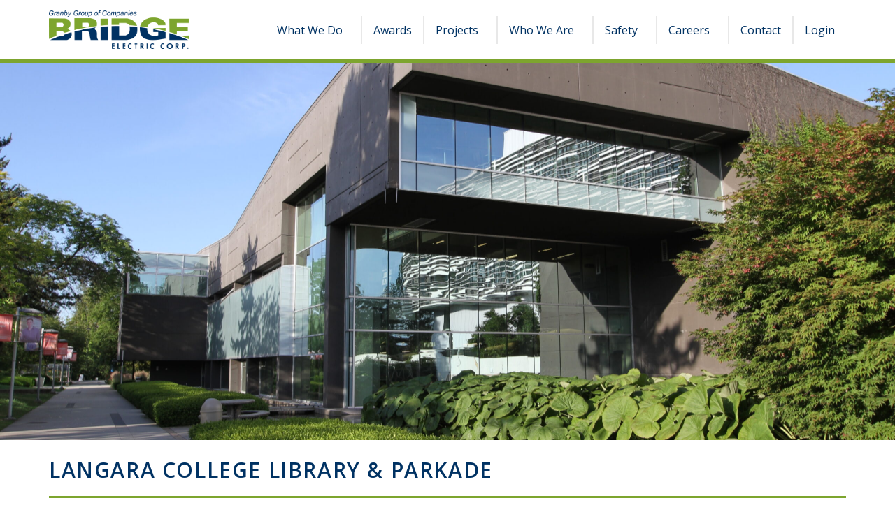

--- FILE ---
content_type: text/html; charset=UTF-8
request_url: https://bridgeelectric.com/project/langara-college-library-parkade/
body_size: 17218
content:
<!doctype html>
<html lang="en-CA">
<head>
	<meta charset="UTF-8">
	<meta name="viewport" content="width=device-width, initial-scale=1">
	<link rel="profile" href="https://gmpg.org/xfn/11">
	<meta name='robots' content='index, follow, max-image-preview:large, max-snippet:-1, max-video-preview:-1' />

	<!-- This site is optimized with the Yoast SEO plugin v26.8 - https://yoast.com/product/yoast-seo-wordpress/ -->
	<title>Langara College Library &amp; Parkade - Bridge Electric Corp.</title>
	<link rel="canonical" href="https://bridgeelectric.com/project/langara-college-library-parkade/" />
	<meta property="og:locale" content="en_US" />
	<meta property="og:type" content="article" />
	<meta property="og:title" content="Langara College Library &amp; Parkade - Bridge Electric Corp." />
	<meta property="og:description" content="The Langara College Library building is a key component in the sustainable campus master plan, as developed by Teeple Architects Inc. The concept is to create a campus composed of interdependent indoor and outdoor learning centres. The building is situated to accommodate three new courtyards which are a focal point for campus life. By eliminating [&hellip;]" />
	<meta property="og:url" content="https://bridgeelectric.com/project/langara-college-library-parkade/" />
	<meta property="og:site_name" content="Bridge Electric Corp." />
	<meta property="article:modified_time" content="2025-11-06T23:09:47+00:00" />
	<meta name="twitter:card" content="summary_large_image" />
	<meta name="twitter:label1" content="Est. reading time" />
	<meta name="twitter:data1" content="1 minute" />
	<script type="application/ld+json" class="yoast-schema-graph">{"@context":"https://schema.org","@graph":[{"@type":"WebPage","@id":"https://bridgeelectric.com/project/langara-college-library-parkade/","url":"https://bridgeelectric.com/project/langara-college-library-parkade/","name":"Langara College Library & Parkade - Bridge Electric Corp.","isPartOf":{"@id":"https://bridgeelectric.com/#website"},"datePublished":"2007-01-11T00:48:00+00:00","dateModified":"2025-11-06T23:09:47+00:00","breadcrumb":{"@id":"https://bridgeelectric.com/project/langara-college-library-parkade/#breadcrumb"},"inLanguage":"en-CA","potentialAction":[{"@type":"ReadAction","target":["https://bridgeelectric.com/project/langara-college-library-parkade/"]}]},{"@type":"BreadcrumbList","@id":"https://bridgeelectric.com/project/langara-college-library-parkade/#breadcrumb","itemListElement":[{"@type":"ListItem","position":1,"name":"Home","item":"https://bridgeelectric.com/"},{"@type":"ListItem","position":2,"name":"Projects","item":"https://bridgeelectric.com/project/"},{"@type":"ListItem","position":3,"name":"Langara College Library &#038; Parkade"}]},{"@type":"WebSite","@id":"https://bridgeelectric.com/#website","url":"https://bridgeelectric.com/","name":"Bridge Electric Corp.","description":"Electrical Services on time, every time!","publisher":{"@id":"https://bridgeelectric.com/#organization"},"potentialAction":[{"@type":"SearchAction","target":{"@type":"EntryPoint","urlTemplate":"https://bridgeelectric.com/?s={search_term_string}"},"query-input":{"@type":"PropertyValueSpecification","valueRequired":true,"valueName":"search_term_string"}}],"inLanguage":"en-CA"},{"@type":"Organization","@id":"https://bridgeelectric.com/#organization","name":"Bridge Electric Corp.","url":"https://bridgeelectric.com/","logo":{"@type":"ImageObject","inLanguage":"en-CA","@id":"https://bridgeelectric.com/#/schema/logo/image/","url":"https://bridgeelectric.com/wp-content/uploads/2016/05/bridge-electric-logo.png","contentUrl":"https://bridgeelectric.com/wp-content/uploads/2016/05/bridge-electric-logo.png","width":269,"height":75,"caption":"Bridge Electric Corp."},"image":{"@id":"https://bridgeelectric.com/#/schema/logo/image/"}}]}</script>
	<!-- / Yoast SEO plugin. -->


<link rel='dns-prefetch' href='//www.googletagmanager.com' />
<link rel="alternate" type="application/rss+xml" title="Bridge Electric Corp. &raquo; Feed" href="https://bridgeelectric.com/feed/" />
<link rel="alternate" type="application/rss+xml" title="Bridge Electric Corp. &raquo; Comments Feed" href="https://bridgeelectric.com/comments/feed/" />
<link rel="alternate" title="oEmbed (JSON)" type="application/json+oembed" href="https://bridgeelectric.com/wp-json/oembed/1.0/embed?url=https%3A%2F%2Fbridgeelectric.com%2Fproject%2Flangara-college-library-parkade%2F" />
<link rel="alternate" title="oEmbed (XML)" type="text/xml+oembed" href="https://bridgeelectric.com/wp-json/oembed/1.0/embed?url=https%3A%2F%2Fbridgeelectric.com%2Fproject%2Flangara-college-library-parkade%2F&#038;format=xml" />
		<!-- This site uses the Google Analytics by MonsterInsights plugin v9.11.1 - Using Analytics tracking - https://www.monsterinsights.com/ -->
		<!-- Note: MonsterInsights is not currently configured on this site. The site owner needs to authenticate with Google Analytics in the MonsterInsights settings panel. -->
					<!-- No tracking code set -->
				<!-- / Google Analytics by MonsterInsights -->
		<style id='wp-img-auto-sizes-contain-inline-css'>
img:is([sizes=auto i],[sizes^="auto," i]){contain-intrinsic-size:3000px 1500px}
/*# sourceURL=wp-img-auto-sizes-contain-inline-css */
</style>
<style id='wp-emoji-styles-inline-css'>

	img.wp-smiley, img.emoji {
		display: inline !important;
		border: none !important;
		box-shadow: none !important;
		height: 1em !important;
		width: 1em !important;
		margin: 0 0.07em !important;
		vertical-align: -0.1em !important;
		background: none !important;
		padding: 0 !important;
	}
/*# sourceURL=wp-emoji-styles-inline-css */
</style>
<link rel='stylesheet' id='wp-block-library-css' href='https://bridgeelectric.com/wp-includes/css/dist/block-library/style.min.css?ver=6.9' media='all' />
<style id='global-styles-inline-css'>
:root{--wp--preset--aspect-ratio--square: 1;--wp--preset--aspect-ratio--4-3: 4/3;--wp--preset--aspect-ratio--3-4: 3/4;--wp--preset--aspect-ratio--3-2: 3/2;--wp--preset--aspect-ratio--2-3: 2/3;--wp--preset--aspect-ratio--16-9: 16/9;--wp--preset--aspect-ratio--9-16: 9/16;--wp--preset--color--black: #000000;--wp--preset--color--cyan-bluish-gray: #abb8c3;--wp--preset--color--white: #ffffff;--wp--preset--color--pale-pink: #f78da7;--wp--preset--color--vivid-red: #cf2e2e;--wp--preset--color--luminous-vivid-orange: #ff6900;--wp--preset--color--luminous-vivid-amber: #fcb900;--wp--preset--color--light-green-cyan: #7bdcb5;--wp--preset--color--vivid-green-cyan: #00d084;--wp--preset--color--pale-cyan-blue: #8ed1fc;--wp--preset--color--vivid-cyan-blue: #0693e3;--wp--preset--color--vivid-purple: #9b51e0;--wp--preset--gradient--vivid-cyan-blue-to-vivid-purple: linear-gradient(135deg,rgb(6,147,227) 0%,rgb(155,81,224) 100%);--wp--preset--gradient--light-green-cyan-to-vivid-green-cyan: linear-gradient(135deg,rgb(122,220,180) 0%,rgb(0,208,130) 100%);--wp--preset--gradient--luminous-vivid-amber-to-luminous-vivid-orange: linear-gradient(135deg,rgb(252,185,0) 0%,rgb(255,105,0) 100%);--wp--preset--gradient--luminous-vivid-orange-to-vivid-red: linear-gradient(135deg,rgb(255,105,0) 0%,rgb(207,46,46) 100%);--wp--preset--gradient--very-light-gray-to-cyan-bluish-gray: linear-gradient(135deg,rgb(238,238,238) 0%,rgb(169,184,195) 100%);--wp--preset--gradient--cool-to-warm-spectrum: linear-gradient(135deg,rgb(74,234,220) 0%,rgb(151,120,209) 20%,rgb(207,42,186) 40%,rgb(238,44,130) 60%,rgb(251,105,98) 80%,rgb(254,248,76) 100%);--wp--preset--gradient--blush-light-purple: linear-gradient(135deg,rgb(255,206,236) 0%,rgb(152,150,240) 100%);--wp--preset--gradient--blush-bordeaux: linear-gradient(135deg,rgb(254,205,165) 0%,rgb(254,45,45) 50%,rgb(107,0,62) 100%);--wp--preset--gradient--luminous-dusk: linear-gradient(135deg,rgb(255,203,112) 0%,rgb(199,81,192) 50%,rgb(65,88,208) 100%);--wp--preset--gradient--pale-ocean: linear-gradient(135deg,rgb(255,245,203) 0%,rgb(182,227,212) 50%,rgb(51,167,181) 100%);--wp--preset--gradient--electric-grass: linear-gradient(135deg,rgb(202,248,128) 0%,rgb(113,206,126) 100%);--wp--preset--gradient--midnight: linear-gradient(135deg,rgb(2,3,129) 0%,rgb(40,116,252) 100%);--wp--preset--font-size--small: 13px;--wp--preset--font-size--medium: 20px;--wp--preset--font-size--large: 36px;--wp--preset--font-size--x-large: 42px;--wp--preset--spacing--20: 0.44rem;--wp--preset--spacing--30: 0.67rem;--wp--preset--spacing--40: 1rem;--wp--preset--spacing--50: 1.5rem;--wp--preset--spacing--60: 2.25rem;--wp--preset--spacing--70: 3.38rem;--wp--preset--spacing--80: 5.06rem;--wp--preset--shadow--natural: 6px 6px 9px rgba(0, 0, 0, 0.2);--wp--preset--shadow--deep: 12px 12px 50px rgba(0, 0, 0, 0.4);--wp--preset--shadow--sharp: 6px 6px 0px rgba(0, 0, 0, 0.2);--wp--preset--shadow--outlined: 6px 6px 0px -3px rgb(255, 255, 255), 6px 6px rgb(0, 0, 0);--wp--preset--shadow--crisp: 6px 6px 0px rgb(0, 0, 0);}:root { --wp--style--global--content-size: 800px;--wp--style--global--wide-size: 1200px; }:where(body) { margin: 0; }.wp-site-blocks > .alignleft { float: left; margin-right: 2em; }.wp-site-blocks > .alignright { float: right; margin-left: 2em; }.wp-site-blocks > .aligncenter { justify-content: center; margin-left: auto; margin-right: auto; }:where(.wp-site-blocks) > * { margin-block-start: 24px; margin-block-end: 0; }:where(.wp-site-blocks) > :first-child { margin-block-start: 0; }:where(.wp-site-blocks) > :last-child { margin-block-end: 0; }:root { --wp--style--block-gap: 24px; }:root :where(.is-layout-flow) > :first-child{margin-block-start: 0;}:root :where(.is-layout-flow) > :last-child{margin-block-end: 0;}:root :where(.is-layout-flow) > *{margin-block-start: 24px;margin-block-end: 0;}:root :where(.is-layout-constrained) > :first-child{margin-block-start: 0;}:root :where(.is-layout-constrained) > :last-child{margin-block-end: 0;}:root :where(.is-layout-constrained) > *{margin-block-start: 24px;margin-block-end: 0;}:root :where(.is-layout-flex){gap: 24px;}:root :where(.is-layout-grid){gap: 24px;}.is-layout-flow > .alignleft{float: left;margin-inline-start: 0;margin-inline-end: 2em;}.is-layout-flow > .alignright{float: right;margin-inline-start: 2em;margin-inline-end: 0;}.is-layout-flow > .aligncenter{margin-left: auto !important;margin-right: auto !important;}.is-layout-constrained > .alignleft{float: left;margin-inline-start: 0;margin-inline-end: 2em;}.is-layout-constrained > .alignright{float: right;margin-inline-start: 2em;margin-inline-end: 0;}.is-layout-constrained > .aligncenter{margin-left: auto !important;margin-right: auto !important;}.is-layout-constrained > :where(:not(.alignleft):not(.alignright):not(.alignfull)){max-width: var(--wp--style--global--content-size);margin-left: auto !important;margin-right: auto !important;}.is-layout-constrained > .alignwide{max-width: var(--wp--style--global--wide-size);}body .is-layout-flex{display: flex;}.is-layout-flex{flex-wrap: wrap;align-items: center;}.is-layout-flex > :is(*, div){margin: 0;}body .is-layout-grid{display: grid;}.is-layout-grid > :is(*, div){margin: 0;}body{padding-top: 0px;padding-right: 0px;padding-bottom: 0px;padding-left: 0px;}a:where(:not(.wp-element-button)){text-decoration: underline;}:root :where(.wp-element-button, .wp-block-button__link){background-color: #32373c;border-width: 0;color: #fff;font-family: inherit;font-size: inherit;font-style: inherit;font-weight: inherit;letter-spacing: inherit;line-height: inherit;padding-top: calc(0.667em + 2px);padding-right: calc(1.333em + 2px);padding-bottom: calc(0.667em + 2px);padding-left: calc(1.333em + 2px);text-decoration: none;text-transform: inherit;}.has-black-color{color: var(--wp--preset--color--black) !important;}.has-cyan-bluish-gray-color{color: var(--wp--preset--color--cyan-bluish-gray) !important;}.has-white-color{color: var(--wp--preset--color--white) !important;}.has-pale-pink-color{color: var(--wp--preset--color--pale-pink) !important;}.has-vivid-red-color{color: var(--wp--preset--color--vivid-red) !important;}.has-luminous-vivid-orange-color{color: var(--wp--preset--color--luminous-vivid-orange) !important;}.has-luminous-vivid-amber-color{color: var(--wp--preset--color--luminous-vivid-amber) !important;}.has-light-green-cyan-color{color: var(--wp--preset--color--light-green-cyan) !important;}.has-vivid-green-cyan-color{color: var(--wp--preset--color--vivid-green-cyan) !important;}.has-pale-cyan-blue-color{color: var(--wp--preset--color--pale-cyan-blue) !important;}.has-vivid-cyan-blue-color{color: var(--wp--preset--color--vivid-cyan-blue) !important;}.has-vivid-purple-color{color: var(--wp--preset--color--vivid-purple) !important;}.has-black-background-color{background-color: var(--wp--preset--color--black) !important;}.has-cyan-bluish-gray-background-color{background-color: var(--wp--preset--color--cyan-bluish-gray) !important;}.has-white-background-color{background-color: var(--wp--preset--color--white) !important;}.has-pale-pink-background-color{background-color: var(--wp--preset--color--pale-pink) !important;}.has-vivid-red-background-color{background-color: var(--wp--preset--color--vivid-red) !important;}.has-luminous-vivid-orange-background-color{background-color: var(--wp--preset--color--luminous-vivid-orange) !important;}.has-luminous-vivid-amber-background-color{background-color: var(--wp--preset--color--luminous-vivid-amber) !important;}.has-light-green-cyan-background-color{background-color: var(--wp--preset--color--light-green-cyan) !important;}.has-vivid-green-cyan-background-color{background-color: var(--wp--preset--color--vivid-green-cyan) !important;}.has-pale-cyan-blue-background-color{background-color: var(--wp--preset--color--pale-cyan-blue) !important;}.has-vivid-cyan-blue-background-color{background-color: var(--wp--preset--color--vivid-cyan-blue) !important;}.has-vivid-purple-background-color{background-color: var(--wp--preset--color--vivid-purple) !important;}.has-black-border-color{border-color: var(--wp--preset--color--black) !important;}.has-cyan-bluish-gray-border-color{border-color: var(--wp--preset--color--cyan-bluish-gray) !important;}.has-white-border-color{border-color: var(--wp--preset--color--white) !important;}.has-pale-pink-border-color{border-color: var(--wp--preset--color--pale-pink) !important;}.has-vivid-red-border-color{border-color: var(--wp--preset--color--vivid-red) !important;}.has-luminous-vivid-orange-border-color{border-color: var(--wp--preset--color--luminous-vivid-orange) !important;}.has-luminous-vivid-amber-border-color{border-color: var(--wp--preset--color--luminous-vivid-amber) !important;}.has-light-green-cyan-border-color{border-color: var(--wp--preset--color--light-green-cyan) !important;}.has-vivid-green-cyan-border-color{border-color: var(--wp--preset--color--vivid-green-cyan) !important;}.has-pale-cyan-blue-border-color{border-color: var(--wp--preset--color--pale-cyan-blue) !important;}.has-vivid-cyan-blue-border-color{border-color: var(--wp--preset--color--vivid-cyan-blue) !important;}.has-vivid-purple-border-color{border-color: var(--wp--preset--color--vivid-purple) !important;}.has-vivid-cyan-blue-to-vivid-purple-gradient-background{background: var(--wp--preset--gradient--vivid-cyan-blue-to-vivid-purple) !important;}.has-light-green-cyan-to-vivid-green-cyan-gradient-background{background: var(--wp--preset--gradient--light-green-cyan-to-vivid-green-cyan) !important;}.has-luminous-vivid-amber-to-luminous-vivid-orange-gradient-background{background: var(--wp--preset--gradient--luminous-vivid-amber-to-luminous-vivid-orange) !important;}.has-luminous-vivid-orange-to-vivid-red-gradient-background{background: var(--wp--preset--gradient--luminous-vivid-orange-to-vivid-red) !important;}.has-very-light-gray-to-cyan-bluish-gray-gradient-background{background: var(--wp--preset--gradient--very-light-gray-to-cyan-bluish-gray) !important;}.has-cool-to-warm-spectrum-gradient-background{background: var(--wp--preset--gradient--cool-to-warm-spectrum) !important;}.has-blush-light-purple-gradient-background{background: var(--wp--preset--gradient--blush-light-purple) !important;}.has-blush-bordeaux-gradient-background{background: var(--wp--preset--gradient--blush-bordeaux) !important;}.has-luminous-dusk-gradient-background{background: var(--wp--preset--gradient--luminous-dusk) !important;}.has-pale-ocean-gradient-background{background: var(--wp--preset--gradient--pale-ocean) !important;}.has-electric-grass-gradient-background{background: var(--wp--preset--gradient--electric-grass) !important;}.has-midnight-gradient-background{background: var(--wp--preset--gradient--midnight) !important;}.has-small-font-size{font-size: var(--wp--preset--font-size--small) !important;}.has-medium-font-size{font-size: var(--wp--preset--font-size--medium) !important;}.has-large-font-size{font-size: var(--wp--preset--font-size--large) !important;}.has-x-large-font-size{font-size: var(--wp--preset--font-size--x-large) !important;}
:root :where(.wp-block-pullquote){font-size: 1.5em;line-height: 1.6;}
/*# sourceURL=global-styles-inline-css */
</style>
<link rel='stylesheet' id='hello-elementor-css' href='https://bridgeelectric.com/wp-content/themes/hello-elementor/assets/css/reset.css?ver=3.4.5' media='all' />
<link rel='stylesheet' id='hello-elementor-theme-style-css' href='https://bridgeelectric.com/wp-content/themes/hello-elementor/assets/css/theme.css?ver=3.4.5' media='all' />
<link rel='stylesheet' id='hello-elementor-header-footer-css' href='https://bridgeelectric.com/wp-content/themes/hello-elementor/assets/css/header-footer.css?ver=3.4.5' media='all' />
<link rel='stylesheet' id='elementor-frontend-css' href='https://bridgeelectric.com/wp-content/uploads/elementor/css/custom-frontend.min.css?ver=1768902411' media='all' />
<style id='elementor-frontend-inline-css'>
.elementor-4568 .elementor-element.elementor-element-bba2103:not(.elementor-motion-effects-element-type-background), .elementor-4568 .elementor-element.elementor-element-bba2103 > .elementor-motion-effects-container > .elementor-motion-effects-layer{background-image:url("https://bridgeelectric.com/wp-content/uploads/2016/05/IMG_6992-scaled.jpg");}.elementor-4568 .elementor-element.elementor-element-41fbb8d:not(.elementor-motion-effects-element-type-background), .elementor-4568 .elementor-element.elementor-element-41fbb8d > .elementor-motion-effects-container > .elementor-motion-effects-layer{background-image:url("https://bridgeelectric.com/wp-content/uploads/2016/05/IMG_6992-scaled.jpg");}
/*# sourceURL=elementor-frontend-inline-css */
</style>
<link rel='stylesheet' id='elementor-post-4203-css' href='https://bridgeelectric.com/wp-content/uploads/elementor/css/post-4203.css?ver=1768902411' media='all' />
<link rel='stylesheet' id='widget-image-css' href='https://bridgeelectric.com/wp-content/plugins/elementor/assets/css/widget-image.min.css?ver=3.34.2' media='all' />
<link rel='stylesheet' id='widget-nav-menu-css' href='https://bridgeelectric.com/wp-content/uploads/elementor/css/custom-pro-widget-nav-menu.min.css?ver=1768902411' media='all' />
<link rel='stylesheet' id='e-sticky-css' href='https://bridgeelectric.com/wp-content/plugins/elementor-pro/assets/css/modules/sticky.min.css?ver=3.34.0' media='all' />
<link rel='stylesheet' id='widget-heading-css' href='https://bridgeelectric.com/wp-content/plugins/elementor/assets/css/widget-heading.min.css?ver=3.34.2' media='all' />
<link rel='stylesheet' id='widget-icon-list-css' href='https://bridgeelectric.com/wp-content/uploads/elementor/css/custom-widget-icon-list.min.css?ver=1768902411' media='all' />
<link rel='stylesheet' id='widget-divider-css' href='https://bridgeelectric.com/wp-content/plugins/elementor/assets/css/widget-divider.min.css?ver=3.34.2' media='all' />
<link rel='stylesheet' id='swiper-css' href='https://bridgeelectric.com/wp-content/plugins/elementor/assets/lib/swiper/v8/css/swiper.min.css?ver=8.4.5' media='all' />
<link rel='stylesheet' id='e-swiper-css' href='https://bridgeelectric.com/wp-content/plugins/elementor/assets/css/conditionals/e-swiper.min.css?ver=3.34.2' media='all' />
<link rel='stylesheet' id='widget-gallery-css' href='https://bridgeelectric.com/wp-content/plugins/elementor-pro/assets/css/widget-gallery.min.css?ver=3.34.0' media='all' />
<link rel='stylesheet' id='elementor-gallery-css' href='https://bridgeelectric.com/wp-content/plugins/elementor/assets/lib/e-gallery/css/e-gallery.min.css?ver=1.2.0' media='all' />
<link rel='stylesheet' id='e-transitions-css' href='https://bridgeelectric.com/wp-content/plugins/elementor-pro/assets/css/conditionals/transitions.min.css?ver=3.34.0' media='all' />
<link rel='stylesheet' id='elementor-post-2720-css' href='https://bridgeelectric.com/wp-content/uploads/elementor/css/post-2720.css?ver=1768902411' media='all' />
<link rel='stylesheet' id='elementor-post-2769-css' href='https://bridgeelectric.com/wp-content/uploads/elementor/css/post-2769.css?ver=1768902411' media='all' />
<link rel='stylesheet' id='elementor-post-4568-css' href='https://bridgeelectric.com/wp-content/uploads/elementor/css/post-4568.css?ver=1768902850' media='all' />
<link rel='stylesheet' id='eael-general-css' href='https://bridgeelectric.com/wp-content/plugins/essential-addons-for-elementor-lite/assets/front-end/css/view/general.min.css?ver=6.5.7' media='all' />
<link rel='stylesheet' id='elementor-gf-opensans-css' href='https://fonts.googleapis.com/css?family=Open+Sans:100,100italic,200,200italic,300,300italic,400,400italic,500,500italic,600,600italic,700,700italic,800,800italic,900,900italic&#038;display=swap' media='all' />
<link rel='stylesheet' id='elementor-gf-roboto-css' href='https://fonts.googleapis.com/css?family=Roboto:100,100italic,200,200italic,300,300italic,400,400italic,500,500italic,600,600italic,700,700italic,800,800italic,900,900italic&#038;display=swap' media='all' />
<script src="https://bridgeelectric.com/wp-includes/js/jquery/jquery.min.js?ver=3.7.1" id="jquery-core-js"></script>
<script src="https://bridgeelectric.com/wp-includes/js/jquery/jquery-migrate.min.js?ver=3.4.1" id="jquery-migrate-js"></script>

<!-- Google tag (gtag.js) snippet added by Site Kit -->
<!-- Google Analytics snippet added by Site Kit -->
<script src="https://www.googletagmanager.com/gtag/js?id=GT-TQV8NQ5Q" id="google_gtagjs-js" async></script>
<script id="google_gtagjs-js-after">
window.dataLayer = window.dataLayer || [];function gtag(){dataLayer.push(arguments);}
gtag("set","linker",{"domains":["bridgeelectric.com"]});
gtag("js", new Date());
gtag("set", "developer_id.dZTNiMT", true);
gtag("config", "GT-TQV8NQ5Q");
 window._googlesitekit = window._googlesitekit || {}; window._googlesitekit.throttledEvents = []; window._googlesitekit.gtagEvent = (name, data) => { var key = JSON.stringify( { name, data } ); if ( !! window._googlesitekit.throttledEvents[ key ] ) { return; } window._googlesitekit.throttledEvents[ key ] = true; setTimeout( () => { delete window._googlesitekit.throttledEvents[ key ]; }, 5 ); gtag( "event", name, { ...data, event_source: "site-kit" } ); }; 
//# sourceURL=google_gtagjs-js-after
</script>
<link rel="https://api.w.org/" href="https://bridgeelectric.com/wp-json/" /><link rel="alternate" title="JSON" type="application/json" href="https://bridgeelectric.com/wp-json/wp/v2/project/137" /><link rel="EditURI" type="application/rsd+xml" title="RSD" href="https://bridgeelectric.com/xmlrpc.php?rsd" />
<meta name="generator" content="WordPress 6.9" />
<link rel='shortlink' href='https://bridgeelectric.com/?p=137' />
<meta name="generator" content="Site Kit by Google 1.170.0" /><meta name="generator" content="Elementor 3.34.2; features: e_font_icon_svg, additional_custom_breakpoints; settings: css_print_method-external, google_font-enabled, font_display-swap">
			<style>
				.e-con.e-parent:nth-of-type(n+4):not(.e-lazyloaded):not(.e-no-lazyload),
				.e-con.e-parent:nth-of-type(n+4):not(.e-lazyloaded):not(.e-no-lazyload) * {
					background-image: none !important;
				}
				@media screen and (max-height: 1024px) {
					.e-con.e-parent:nth-of-type(n+3):not(.e-lazyloaded):not(.e-no-lazyload),
					.e-con.e-parent:nth-of-type(n+3):not(.e-lazyloaded):not(.e-no-lazyload) * {
						background-image: none !important;
					}
				}
				@media screen and (max-height: 640px) {
					.e-con.e-parent:nth-of-type(n+2):not(.e-lazyloaded):not(.e-no-lazyload),
					.e-con.e-parent:nth-of-type(n+2):not(.e-lazyloaded):not(.e-no-lazyload) * {
						background-image: none !important;
					}
				}
			</style>
			<link rel="icon" href="https://bridgeelectric.com/wp-content/uploads/2016/08/favicon-150x150.png" sizes="32x32" />
<link rel="icon" href="https://bridgeelectric.com/wp-content/uploads/2016/08/favicon.png" sizes="192x192" />
<link rel="apple-touch-icon" href="https://bridgeelectric.com/wp-content/uploads/2016/08/favicon.png" />
<meta name="msapplication-TileImage" content="https://bridgeelectric.com/wp-content/uploads/2016/08/favicon.png" />
</head>
<body class="wp-singular project-template-default single single-project postid-137 wp-custom-logo wp-embed-responsive wp-theme-hello-elementor hello-elementor-default elementor-default elementor-template-full-width elementor-kit-4203 elementor-page-4568">


<a class="skip-link screen-reader-text" href="#content">Skip to content</a>

		<header data-elementor-type="header" data-elementor-id="2720" class="elementor elementor-2720 elementor-location-header" data-elementor-post-type="elementor_library">
			<div class="elementor-element elementor-element-2d39d0b8 e-flex e-con-boxed e-con e-parent" data-id="2d39d0b8" data-element_type="container" data-settings="{&quot;background_background&quot;:&quot;classic&quot;,&quot;sticky&quot;:&quot;top&quot;,&quot;sticky_on&quot;:[&quot;widescreen&quot;,&quot;desktop&quot;,&quot;tablet_extra&quot;,&quot;tablet&quot;,&quot;mobile&quot;],&quot;sticky_offset&quot;:0,&quot;sticky_effects_offset&quot;:0,&quot;sticky_anchor_link_offset&quot;:0}">
					<div class="e-con-inner">
				<div class="elementor-element elementor-element-3a829c3 elementor-widget__width-initial elementor-widget-mobile__width-initial elementor-widget elementor-widget-theme-site-logo elementor-widget-image" data-id="3a829c3" data-element_type="widget" data-widget_type="theme-site-logo.default">
											<a href="https://bridgeelectric.com">
			<img width="269" height="75" src="https://bridgeelectric.com/wp-content/uploads/2016/05/bridge-electric-logo.png" class="attachment-full size-full wp-image-67" alt="" />				</a>
											</div>
				<div class="elementor-element elementor-element-62e6399 elementor-nav-menu--stretch elementor-nav-menu__align-end elementor-nav-menu--dropdown-tablet elementor-nav-menu__text-align-aside elementor-nav-menu--toggle elementor-nav-menu--burger elementor-widget elementor-widget-nav-menu" data-id="62e6399" data-element_type="widget" data-settings="{&quot;full_width&quot;:&quot;stretch&quot;,&quot;submenu_icon&quot;:{&quot;value&quot;:&quot;&lt;i aria-hidden=\&quot;true\&quot; class=\&quot;\&quot;&gt;&lt;\/i&gt;&quot;,&quot;library&quot;:&quot;&quot;},&quot;layout&quot;:&quot;horizontal&quot;,&quot;toggle&quot;:&quot;burger&quot;}" data-widget_type="nav-menu.default">
								<nav aria-label="Menu" class="elementor-nav-menu--main elementor-nav-menu__container elementor-nav-menu--layout-horizontal e--pointer-background e--animation-fade">
				<ul id="menu-1-62e6399" class="elementor-nav-menu"><li class="menu-item menu-item-type-post_type menu-item-object-page menu-item-has-children menu-item-6341"><a href="https://bridgeelectric.com/what-we-do/" class="elementor-item">What We Do</a>
<ul class="sub-menu elementor-nav-menu--dropdown">
	<li class="menu-item menu-item-type-custom menu-item-object-custom menu-item-4658"><a href="/what-we-do/#construction" class="elementor-sub-item elementor-item-anchor">Construction</a></li>
	<li class="menu-item menu-item-type-custom menu-item-object-custom menu-item-4659"><a href="/what-we-do/#valueAddedServices" class="elementor-sub-item elementor-item-anchor">Value Added Services</a></li>
	<li class="menu-item menu-item-type-custom menu-item-object-custom menu-item-4660"><a href="/what-we-do/#serviceDepartment" class="elementor-sub-item elementor-item-anchor">Service Department</a></li>
</ul>
</li>
<li class="menu-item menu-item-type-taxonomy menu-item-object-project-category menu-item-4661"><a href="https://bridgeelectric.com/project-category/award-winners/" class="elementor-item">Awards</a></li>
<li class="menu-item menu-item-type-post_type menu-item-object-page menu-item-has-children menu-item-6342"><a href="https://bridgeelectric.com/projects/" class="elementor-item">Projects</a>
<ul class="sub-menu elementor-nav-menu--dropdown">
	<li class="menu-item menu-item-type-taxonomy menu-item-object-project-category menu-item-4664"><a href="https://bridgeelectric.com/project-category/featured-projects/" class="elementor-sub-item">Featured Projects</a></li>
	<li class="menu-item menu-item-type-taxonomy menu-item-object-project-category menu-item-4663"><a href="https://bridgeelectric.com/project-category/commercial/" class="elementor-sub-item">Commercial Projects</a></li>
	<li class="menu-item menu-item-type-taxonomy menu-item-object-project-category menu-item-4665"><a href="https://bridgeelectric.com/project-category/high-rise-towers/" class="elementor-sub-item">High Rise Towers</a></li>
	<li class="menu-item menu-item-type-taxonomy menu-item-object-project-category menu-item-4667"><a href="https://bridgeelectric.com/project-category/low-rise-towers/" class="elementor-sub-item">Low Rise Towers</a></li>
	<li class="menu-item menu-item-type-taxonomy menu-item-object-project-category current-project-ancestor current-menu-parent current-project-parent menu-item-4666"><a href="https://bridgeelectric.com/project-category/institutional/" class="elementor-sub-item">Institutional Projects</a></li>
	<li class="menu-item menu-item-type-taxonomy menu-item-object-project-category menu-item-4668"><a href="https://bridgeelectric.com/project-category/others/" class="elementor-sub-item">Other Projects</a></li>
</ul>
</li>
<li class="menu-item menu-item-type-post_type menu-item-object-page menu-item-has-children menu-item-6343"><a href="https://bridgeelectric.com/who-we-are/" class="elementor-item">Who We Are</a>
<ul class="sub-menu elementor-nav-menu--dropdown">
	<li class="menu-item menu-item-type-custom menu-item-object-custom menu-item-4670"><a href="/who-we-are/#corporateTeam" class="elementor-sub-item elementor-item-anchor">Corporate Team</a></li>
	<li class="menu-item menu-item-type-custom menu-item-object-custom menu-item-4671"><a href="/who-we-are/#mediaItems" class="elementor-sub-item elementor-item-anchor">Media Gallery</a></li>
	<li class="menu-item menu-item-type-custom menu-item-object-custom menu-item-4672"><a href="/who-we-are/#valuesAndVision" class="elementor-sub-item elementor-item-anchor">Values and Vision</a></li>
	<li class="menu-item menu-item-type-custom menu-item-object-custom menu-item-4673"><a href="/who-we-are/#corporateHistory" class="elementor-sub-item elementor-item-anchor">Corporate History</a></li>
	<li class="menu-item menu-item-type-custom menu-item-object-custom menu-item-4674"><a href="/who-we-are/#memberships" class="elementor-sub-item elementor-item-anchor">Memberships</a></li>
</ul>
</li>
<li class="menu-item menu-item-type-post_type menu-item-object-page menu-item-has-children menu-item-6344"><a href="https://bridgeelectric.com/safety/" class="elementor-item">Safety</a>
<ul class="sub-menu elementor-nav-menu--dropdown">
	<li class="menu-item menu-item-type-custom menu-item-object-custom menu-item-4676"><a href="/safety/#safetyPhilosophy" class="elementor-sub-item elementor-item-anchor">Philosophy</a></li>
</ul>
</li>
<li class="menu-item menu-item-type-post_type menu-item-object-page menu-item-has-children menu-item-6345"><a href="https://bridgeelectric.com/careers/" class="elementor-item">Careers</a>
<ul class="sub-menu elementor-nav-menu--dropdown">
	<li class="menu-item menu-item-type-custom menu-item-object-custom menu-item-4678"><a href="/careers/#why-work-at-bridge-electric" class="elementor-sub-item elementor-item-anchor">Why Bridge Electric?</a></li>
	<li class="menu-item menu-item-type-custom menu-item-object-custom menu-item-4679"><a href="/careers/#current-jobs" class="elementor-sub-item elementor-item-anchor">Current Jobs</a></li>
</ul>
</li>
<li class="menu-item menu-item-type-post_type menu-item-object-page menu-item-6346"><a href="https://bridgeelectric.com/contact/" class="elementor-item">Contact</a></li>
<li class="menu-item menu-item-type-custom menu-item-object-custom menu-item-4681"><a href="https://granbygroup.sharepoint.com/sites/BridgeElectric" class="elementor-item">Login</a></li>
</ul>			</nav>
					<div class="elementor-menu-toggle" role="button" tabindex="0" aria-label="Menu Toggle" aria-expanded="false">
			<svg aria-hidden="true" role="presentation" class="elementor-menu-toggle__icon--open e-font-icon-svg e-eicon-menu-bar" viewBox="0 0 1000 1000" xmlns="http://www.w3.org/2000/svg"><path d="M104 333H896C929 333 958 304 958 271S929 208 896 208H104C71 208 42 237 42 271S71 333 104 333ZM104 583H896C929 583 958 554 958 521S929 458 896 458H104C71 458 42 487 42 521S71 583 104 583ZM104 833H896C929 833 958 804 958 771S929 708 896 708H104C71 708 42 737 42 771S71 833 104 833Z"></path></svg><svg aria-hidden="true" role="presentation" class="elementor-menu-toggle__icon--close e-font-icon-svg e-eicon-close" viewBox="0 0 1000 1000" xmlns="http://www.w3.org/2000/svg"><path d="M742 167L500 408 258 167C246 154 233 150 217 150 196 150 179 158 167 167 154 179 150 196 150 212 150 229 154 242 171 254L408 500 167 742C138 771 138 800 167 829 196 858 225 858 254 829L496 587 738 829C750 842 767 846 783 846 800 846 817 842 829 829 842 817 846 804 846 783 846 767 842 750 829 737L588 500 833 258C863 229 863 200 833 171 804 137 775 137 742 167Z"></path></svg>		</div>
					<nav class="elementor-nav-menu--dropdown elementor-nav-menu__container" aria-hidden="true">
				<ul id="menu-2-62e6399" class="elementor-nav-menu"><li class="menu-item menu-item-type-post_type menu-item-object-page menu-item-has-children menu-item-6341"><a href="https://bridgeelectric.com/what-we-do/" class="elementor-item" tabindex="-1">What We Do</a>
<ul class="sub-menu elementor-nav-menu--dropdown">
	<li class="menu-item menu-item-type-custom menu-item-object-custom menu-item-4658"><a href="/what-we-do/#construction" class="elementor-sub-item elementor-item-anchor" tabindex="-1">Construction</a></li>
	<li class="menu-item menu-item-type-custom menu-item-object-custom menu-item-4659"><a href="/what-we-do/#valueAddedServices" class="elementor-sub-item elementor-item-anchor" tabindex="-1">Value Added Services</a></li>
	<li class="menu-item menu-item-type-custom menu-item-object-custom menu-item-4660"><a href="/what-we-do/#serviceDepartment" class="elementor-sub-item elementor-item-anchor" tabindex="-1">Service Department</a></li>
</ul>
</li>
<li class="menu-item menu-item-type-taxonomy menu-item-object-project-category menu-item-4661"><a href="https://bridgeelectric.com/project-category/award-winners/" class="elementor-item" tabindex="-1">Awards</a></li>
<li class="menu-item menu-item-type-post_type menu-item-object-page menu-item-has-children menu-item-6342"><a href="https://bridgeelectric.com/projects/" class="elementor-item" tabindex="-1">Projects</a>
<ul class="sub-menu elementor-nav-menu--dropdown">
	<li class="menu-item menu-item-type-taxonomy menu-item-object-project-category menu-item-4664"><a href="https://bridgeelectric.com/project-category/featured-projects/" class="elementor-sub-item" tabindex="-1">Featured Projects</a></li>
	<li class="menu-item menu-item-type-taxonomy menu-item-object-project-category menu-item-4663"><a href="https://bridgeelectric.com/project-category/commercial/" class="elementor-sub-item" tabindex="-1">Commercial Projects</a></li>
	<li class="menu-item menu-item-type-taxonomy menu-item-object-project-category menu-item-4665"><a href="https://bridgeelectric.com/project-category/high-rise-towers/" class="elementor-sub-item" tabindex="-1">High Rise Towers</a></li>
	<li class="menu-item menu-item-type-taxonomy menu-item-object-project-category menu-item-4667"><a href="https://bridgeelectric.com/project-category/low-rise-towers/" class="elementor-sub-item" tabindex="-1">Low Rise Towers</a></li>
	<li class="menu-item menu-item-type-taxonomy menu-item-object-project-category current-project-ancestor current-menu-parent current-project-parent menu-item-4666"><a href="https://bridgeelectric.com/project-category/institutional/" class="elementor-sub-item" tabindex="-1">Institutional Projects</a></li>
	<li class="menu-item menu-item-type-taxonomy menu-item-object-project-category menu-item-4668"><a href="https://bridgeelectric.com/project-category/others/" class="elementor-sub-item" tabindex="-1">Other Projects</a></li>
</ul>
</li>
<li class="menu-item menu-item-type-post_type menu-item-object-page menu-item-has-children menu-item-6343"><a href="https://bridgeelectric.com/who-we-are/" class="elementor-item" tabindex="-1">Who We Are</a>
<ul class="sub-menu elementor-nav-menu--dropdown">
	<li class="menu-item menu-item-type-custom menu-item-object-custom menu-item-4670"><a href="/who-we-are/#corporateTeam" class="elementor-sub-item elementor-item-anchor" tabindex="-1">Corporate Team</a></li>
	<li class="menu-item menu-item-type-custom menu-item-object-custom menu-item-4671"><a href="/who-we-are/#mediaItems" class="elementor-sub-item elementor-item-anchor" tabindex="-1">Media Gallery</a></li>
	<li class="menu-item menu-item-type-custom menu-item-object-custom menu-item-4672"><a href="/who-we-are/#valuesAndVision" class="elementor-sub-item elementor-item-anchor" tabindex="-1">Values and Vision</a></li>
	<li class="menu-item menu-item-type-custom menu-item-object-custom menu-item-4673"><a href="/who-we-are/#corporateHistory" class="elementor-sub-item elementor-item-anchor" tabindex="-1">Corporate History</a></li>
	<li class="menu-item menu-item-type-custom menu-item-object-custom menu-item-4674"><a href="/who-we-are/#memberships" class="elementor-sub-item elementor-item-anchor" tabindex="-1">Memberships</a></li>
</ul>
</li>
<li class="menu-item menu-item-type-post_type menu-item-object-page menu-item-has-children menu-item-6344"><a href="https://bridgeelectric.com/safety/" class="elementor-item" tabindex="-1">Safety</a>
<ul class="sub-menu elementor-nav-menu--dropdown">
	<li class="menu-item menu-item-type-custom menu-item-object-custom menu-item-4676"><a href="/safety/#safetyPhilosophy" class="elementor-sub-item elementor-item-anchor" tabindex="-1">Philosophy</a></li>
</ul>
</li>
<li class="menu-item menu-item-type-post_type menu-item-object-page menu-item-has-children menu-item-6345"><a href="https://bridgeelectric.com/careers/" class="elementor-item" tabindex="-1">Careers</a>
<ul class="sub-menu elementor-nav-menu--dropdown">
	<li class="menu-item menu-item-type-custom menu-item-object-custom menu-item-4678"><a href="/careers/#why-work-at-bridge-electric" class="elementor-sub-item elementor-item-anchor" tabindex="-1">Why Bridge Electric?</a></li>
	<li class="menu-item menu-item-type-custom menu-item-object-custom menu-item-4679"><a href="/careers/#current-jobs" class="elementor-sub-item elementor-item-anchor" tabindex="-1">Current Jobs</a></li>
</ul>
</li>
<li class="menu-item menu-item-type-post_type menu-item-object-page menu-item-6346"><a href="https://bridgeelectric.com/contact/" class="elementor-item" tabindex="-1">Contact</a></li>
<li class="menu-item menu-item-type-custom menu-item-object-custom menu-item-4681"><a href="https://granbygroup.sharepoint.com/sites/BridgeElectric" class="elementor-item" tabindex="-1">Login</a></li>
</ul>			</nav>
						</div>
					</div>
				</div>
				</header>
				<div data-elementor-type="single-post" data-elementor-id="4568" class="elementor elementor-4568 elementor-location-single post-137 project type-project status-publish hentry project-category-classroom project-category-institutional" data-elementor-post-type="elementor_library">
			<div class="elementor-element elementor-element-bba2103 e-con-full e-flex e-con e-parent" data-id="bba2103" data-element_type="container" data-settings="{&quot;background_background&quot;:&quot;classic&quot;}">
		<div class="elementor-element elementor-element-41fbb8d e-con-full e-flex e-con e-child" data-id="41fbb8d" data-element_type="container" data-settings="{&quot;background_background&quot;:&quot;classic&quot;}">
				</div>
				</div>
		<div class="elementor-element elementor-element-3c05455 e-flex e-con-boxed e-con e-parent" data-id="3c05455" data-element_type="container">
					<div class="e-con-inner">
				<div class="elementor-element elementor-element-5724b23 elementor-widget elementor-widget-theme-post-title elementor-page-title elementor-widget-heading" data-id="5724b23" data-element_type="widget" data-widget_type="theme-post-title.default">
					<h1 class="elementor-heading-title elementor-size-default">Langara College Library &#038; Parkade</h1>				</div>
				<div class="elementor-element elementor-element-4ec667e elementor-widget-divider--view-line elementor-widget elementor-widget-divider" data-id="4ec667e" data-element_type="widget" data-widget_type="divider.default">
							<div class="elementor-divider">
			<span class="elementor-divider-separator">
						</span>
		</div>
						</div>
		<div class="elementor-element elementor-element-4028b87 e-con-full e-flex e-con e-child" data-id="4028b87" data-element_type="container">
				<div class="elementor-element elementor-element-aae8ae8 elementor-view-default elementor-widget elementor-widget-icon" data-id="aae8ae8" data-element_type="widget" data-widget_type="icon.default">
							<div class="elementor-icon-wrapper">
			<div class="elementor-icon">
			<svg aria-hidden="true" class="e-font-icon-svg e-fas-tags" viewBox="0 0 640 512" xmlns="http://www.w3.org/2000/svg"><path d="M497.941 225.941L286.059 14.059A48 48 0 0 0 252.118 0H48C21.49 0 0 21.49 0 48v204.118a48 48 0 0 0 14.059 33.941l211.882 211.882c18.744 18.745 49.136 18.746 67.882 0l204.118-204.118c18.745-18.745 18.745-49.137 0-67.882zM112 160c-26.51 0-48-21.49-48-48s21.49-48 48-48 48 21.49 48 48-21.49 48-48 48zm513.941 133.823L421.823 497.941c-18.745 18.745-49.137 18.745-67.882 0l-.36-.36L527.64 323.522c16.999-16.999 26.36-39.6 26.36-63.64s-9.362-46.641-26.36-63.64L331.397 0h48.721a48 48 0 0 1 33.941 14.059l211.882 211.882c18.745 18.745 18.745 49.137 0 67.882z"></path></svg>			</div>
		</div>
						</div>
				<div class="elementor-element elementor-element-3112e81 elementor-widget elementor-widget-text-editor" data-id="3112e81" data-element_type="widget" data-widget_type="text-editor.default">
									<a href="https://bridgeelectric.com/project-category/classroom/" rel="tag">Classrooms</a>, <a href="https://bridgeelectric.com/project-category/institutional/" rel="tag">Institutional Projects</a>								</div>
				</div>
					</div>
				</div>
		<div class="elementor-element elementor-element-972583d e-flex e-con-boxed e-con e-parent" data-id="972583d" data-element_type="container">
					<div class="e-con-inner">
		<div class="elementor-element elementor-element-c613eae e-con-full e-flex e-con e-child" data-id="c613eae" data-element_type="container" data-settings="{&quot;background_background&quot;:&quot;classic&quot;}">
				<div class="elementor-element elementor-element-3fec161 elementor-widget elementor-widget-text-editor" data-id="3fec161" data-element_type="widget" data-widget_type="text-editor.default">
									Vancouver								</div>
				<div class="elementor-element elementor-element-b1f8218 elementor-widget elementor-widget-text-editor" data-id="b1f8218" data-element_type="widget" data-widget_type="text-editor.default">
									<p>Location</p>								</div>
				<div class="elementor-element elementor-element-786c5a5 elementor-widget elementor-widget-text-editor" data-id="786c5a5" data-element_type="widget" data-widget_type="text-editor.default">
									Pre-Engineered								</div>
				<div class="elementor-element elementor-element-9c31fdd elementor-widget elementor-widget-text-editor" data-id="9c31fdd" data-element_type="widget" data-widget_type="text-editor.default">
									<p>Project Type</p>								</div>
				<div class="elementor-element elementor-element-1653ea9 elementor-widget elementor-widget-text-editor" data-id="1653ea9" data-element_type="widget" data-widget_type="text-editor.default">
									82,000 ft²								</div>
				<div class="elementor-element elementor-element-f01c825 elementor-widget elementor-widget-text-editor" data-id="f01c825" data-element_type="widget" data-widget_type="text-editor.default">
									<p>Project Size</p>								</div>
				<div class="elementor-element elementor-element-a4b4da1 elementor-widget elementor-widget-text-editor" data-id="a4b4da1" data-element_type="widget" data-widget_type="text-editor.default">
									Bird Construction								</div>
				<div class="elementor-element elementor-element-2eb3fb1 elementor-widget elementor-widget-text-editor" data-id="2eb3fb1" data-element_type="widget" data-widget_type="text-editor.default">
									<p>General Contractor</p>								</div>
				<div class="elementor-element elementor-element-6490e57 elementor-widget elementor-widget-text-editor" data-id="6490e57" data-element_type="widget" data-widget_type="text-editor.default">
									January 2007								</div>
				<div class="elementor-element elementor-element-8deab4b elementor-widget elementor-widget-text-editor" data-id="8deab4b" data-element_type="widget" data-widget_type="text-editor.default">
									<p>Completion Date</p>								</div>
				</div>
				<div class="elementor-element elementor-element-36e49a3 elementor-widget elementor-widget-gallery" data-id="36e49a3" data-element_type="widget" data-settings="{&quot;lazyload&quot;:&quot;yes&quot;,&quot;gallery_layout&quot;:&quot;grid&quot;,&quot;columns&quot;:4,&quot;columns_tablet&quot;:2,&quot;columns_mobile&quot;:1,&quot;gap&quot;:{&quot;unit&quot;:&quot;px&quot;,&quot;size&quot;:10,&quot;sizes&quot;:[]},&quot;gap_widescreen&quot;:{&quot;unit&quot;:&quot;px&quot;,&quot;size&quot;:&quot;&quot;,&quot;sizes&quot;:[]},&quot;gap_tablet_extra&quot;:{&quot;unit&quot;:&quot;px&quot;,&quot;size&quot;:10,&quot;sizes&quot;:[]},&quot;gap_tablet&quot;:{&quot;unit&quot;:&quot;px&quot;,&quot;size&quot;:10,&quot;sizes&quot;:[]},&quot;gap_mobile&quot;:{&quot;unit&quot;:&quot;px&quot;,&quot;size&quot;:10,&quot;sizes&quot;:[]},&quot;link_to&quot;:&quot;file&quot;,&quot;aspect_ratio&quot;:&quot;3:2&quot;,&quot;overlay_background&quot;:&quot;yes&quot;,&quot;content_hover_animation&quot;:&quot;fade-in&quot;}" data-widget_type="gallery.default">
							<div class="elementor-gallery__container">
							<a class="e-gallery-item elementor-gallery-item elementor-animated-content" href="https://bridgeelectric.com/wp-content/uploads/2016/05/IMG_6992-scaled.jpg" data-elementor-open-lightbox="yes" data-elementor-lightbox-slideshow="36e49a3" data-elementor-lightbox-title="IMG_6992" data-e-action-hash="#elementor-action%3Aaction%3Dlightbox%26settings%3DeyJpZCI6NjMwOCwidXJsIjoiaHR0cHM6XC9cL2JyaWRnZWVsZWN0cmljLmNvbVwvd3AtY29udGVudFwvdXBsb2Fkc1wvMjAxNlwvMDVcL0lNR182OTkyLXNjYWxlZC5qcGciLCJzbGlkZXNob3ciOiIzNmU0OWEzIn0%3D">
					<div class="e-gallery-image elementor-gallery-item__image" data-thumbnail="https://bridgeelectric.com/wp-content/uploads/2016/05/IMG_6992-300x200.jpg" data-width="300" data-height="200" aria-label="" role="img" ></div>
											<div class="elementor-gallery-item__overlay"></div>
														</a>
							<a class="e-gallery-item elementor-gallery-item elementor-animated-content" href="https://bridgeelectric.com/wp-content/uploads/2016/05/IMG_6994-scaled.jpg" data-elementor-open-lightbox="yes" data-elementor-lightbox-slideshow="36e49a3" data-elementor-lightbox-title="IMG_6994" data-e-action-hash="#elementor-action%3Aaction%3Dlightbox%26settings%3DeyJpZCI6NjMxMCwidXJsIjoiaHR0cHM6XC9cL2JyaWRnZWVsZWN0cmljLmNvbVwvd3AtY29udGVudFwvdXBsb2Fkc1wvMjAxNlwvMDVcL0lNR182OTk0LXNjYWxlZC5qcGciLCJzbGlkZXNob3ciOiIzNmU0OWEzIn0%3D">
					<div class="e-gallery-image elementor-gallery-item__image" data-thumbnail="https://bridgeelectric.com/wp-content/uploads/2016/05/IMG_6994-300x200.jpg" data-width="300" data-height="200" aria-label="" role="img" ></div>
											<div class="elementor-gallery-item__overlay"></div>
														</a>
							<a class="e-gallery-item elementor-gallery-item elementor-animated-content" href="https://bridgeelectric.com/wp-content/uploads/2016/05/IMG_7000-scaled.jpg" data-elementor-open-lightbox="yes" data-elementor-lightbox-slideshow="36e49a3" data-elementor-lightbox-title="IMG_7000" data-e-action-hash="#elementor-action%3Aaction%3Dlightbox%26settings%3DeyJpZCI6NjMxMywidXJsIjoiaHR0cHM6XC9cL2JyaWRnZWVsZWN0cmljLmNvbVwvd3AtY29udGVudFwvdXBsb2Fkc1wvMjAxNlwvMDVcL0lNR183MDAwLXNjYWxlZC5qcGciLCJzbGlkZXNob3ciOiIzNmU0OWEzIn0%3D">
					<div class="e-gallery-image elementor-gallery-item__image" data-thumbnail="https://bridgeelectric.com/wp-content/uploads/2016/05/IMG_7000-300x200.jpg" data-width="300" data-height="200" aria-label="" role="img" ></div>
											<div class="elementor-gallery-item__overlay"></div>
														</a>
							<a class="e-gallery-item elementor-gallery-item elementor-animated-content" href="https://bridgeelectric.com/wp-content/uploads/2016/05/IMG_7002-scaled.jpg" data-elementor-open-lightbox="yes" data-elementor-lightbox-slideshow="36e49a3" data-elementor-lightbox-title="IMG_7002" data-e-action-hash="#elementor-action%3Aaction%3Dlightbox%26settings%3DeyJpZCI6NjMxNCwidXJsIjoiaHR0cHM6XC9cL2JyaWRnZWVsZWN0cmljLmNvbVwvd3AtY29udGVudFwvdXBsb2Fkc1wvMjAxNlwvMDVcL0lNR183MDAyLXNjYWxlZC5qcGciLCJzbGlkZXNob3ciOiIzNmU0OWEzIn0%3D">
					<div class="e-gallery-image elementor-gallery-item__image" data-thumbnail="https://bridgeelectric.com/wp-content/uploads/2016/05/IMG_7002-300x200.jpg" data-width="300" data-height="200" aria-label="" role="img" ></div>
											<div class="elementor-gallery-item__overlay"></div>
														</a>
							<a class="e-gallery-item elementor-gallery-item elementor-animated-content" href="https://bridgeelectric.com/wp-content/uploads/2016/05/IMG_7008-scaled.jpg" data-elementor-open-lightbox="yes" data-elementor-lightbox-slideshow="36e49a3" data-elementor-lightbox-title="IMG_7008" data-e-action-hash="#elementor-action%3Aaction%3Dlightbox%26settings%3DeyJpZCI6NjMxNSwidXJsIjoiaHR0cHM6XC9cL2JyaWRnZWVsZWN0cmljLmNvbVwvd3AtY29udGVudFwvdXBsb2Fkc1wvMjAxNlwvMDVcL0lNR183MDA4LXNjYWxlZC5qcGciLCJzbGlkZXNob3ciOiIzNmU0OWEzIn0%3D">
					<div class="e-gallery-image elementor-gallery-item__image" data-thumbnail="https://bridgeelectric.com/wp-content/uploads/2016/05/IMG_7008-200x300.jpg" data-width="200" data-height="300" aria-label="" role="img" ></div>
											<div class="elementor-gallery-item__overlay"></div>
														</a>
							<a class="e-gallery-item elementor-gallery-item elementor-animated-content" href="https://bridgeelectric.com/wp-content/uploads/2016/05/IMG_7009-scaled.jpg" data-elementor-open-lightbox="yes" data-elementor-lightbox-slideshow="36e49a3" data-elementor-lightbox-title="IMG_7009" data-e-action-hash="#elementor-action%3Aaction%3Dlightbox%26settings%3DeyJpZCI6NjMxNiwidXJsIjoiaHR0cHM6XC9cL2JyaWRnZWVsZWN0cmljLmNvbVwvd3AtY29udGVudFwvdXBsb2Fkc1wvMjAxNlwvMDVcL0lNR183MDA5LXNjYWxlZC5qcGciLCJzbGlkZXNob3ciOiIzNmU0OWEzIn0%3D">
					<div class="e-gallery-image elementor-gallery-item__image" data-thumbnail="https://bridgeelectric.com/wp-content/uploads/2016/05/IMG_7009-200x300.jpg" data-width="200" data-height="300" aria-label="" role="img" ></div>
											<div class="elementor-gallery-item__overlay"></div>
														</a>
					</div>
					</div>
					</div>
				</div>
		<div class="elementor-element elementor-element-0ccc026 e-flex e-con-boxed e-con e-parent" data-id="0ccc026" data-element_type="container">
					<div class="e-con-inner">
				<div class="elementor-element elementor-element-1479748 elementor-widget-divider--view-line elementor-widget elementor-widget-divider" data-id="1479748" data-element_type="widget" data-widget_type="divider.default">
							<div class="elementor-divider">
			<span class="elementor-divider-separator">
						</span>
		</div>
						</div>
				<div class="elementor-element elementor-element-e600e4a elementor-widget elementor-widget-heading" data-id="e600e4a" data-element_type="widget" data-widget_type="heading.default">
					<h2 class="elementor-heading-title elementor-size-default">Project Summary</h2>				</div>
				<div class="elementor-element elementor-element-f639511 elementor-widget elementor-widget-theme-post-content" data-id="f639511" data-element_type="widget" data-widget_type="theme-post-content.default">
					<p>The Langara College Library building is a key component in the sustainable campus master plan, as developed by Teeple Architects Inc. The concept is to create a campus composed of interdependent indoor and outdoor learning centres.</p>
<p>The building is situated to accommodate three new courtyards which are a focal point for campus life. By eliminating traditional HVAC systems and replacing them with geothermal heating and cooling in combination with the natural displacement ventilation, the electrical load in the building is significantly reduced. Weather sensing controls, connected to a computer based control system, activate operable windows which aid in the natural flow of ventilation throughout the building.</p>


<p></p>
				</div>
					</div>
				</div>
				</div>
				<footer data-elementor-type="footer" data-elementor-id="2769" class="elementor elementor-2769 elementor-location-footer" data-elementor-post-type="elementor_library">
			<div class="elementor-element elementor-element-faf2952 e-con-full elementor-hidden-mobile e-flex e-con e-parent" data-id="faf2952" data-element_type="container" data-settings="{&quot;background_background&quot;:&quot;classic&quot;}">
		<div class="elementor-element elementor-element-877205b e-con-full e-flex e-con e-child" data-id="877205b" data-element_type="container">
		<div class="elementor-element elementor-element-8dd75a3 e-con-full e-flex e-con e-child" data-id="8dd75a3" data-element_type="container">
				<div class="elementor-element elementor-element-746e792 elementor-widget__width-initial elementor-widget-tablet__width-inherit elementor-widget-mobile__width-initial elementor-widget-widescreen__width-initial elementor-widget elementor-widget-image" data-id="746e792" data-element_type="widget" data-widget_type="image.default">
															<img width="1280" height="1064" src="https://bridgeelectric.com/wp-content/uploads/2025/09/40th-anniversary-logo.png" class="attachment-full size-full wp-image-2801" alt="" srcset="https://bridgeelectric.com/wp-content/uploads/2025/09/40th-anniversary-logo.png 1280w, https://bridgeelectric.com/wp-content/uploads/2025/09/40th-anniversary-logo-300x249.png 300w, https://bridgeelectric.com/wp-content/uploads/2025/09/40th-anniversary-logo-1024x851.png 1024w, https://bridgeelectric.com/wp-content/uploads/2025/09/40th-anniversary-logo-768x638.png 768w" sizes="(max-width: 1280px) 100vw, 1280px" />															</div>
				</div>
		<div class="elementor-element elementor-element-61b9bbd e-con-full e-flex e-con e-child" data-id="61b9bbd" data-element_type="container">
				<div class="elementor-element elementor-element-3a6fb3b elementor-widget elementor-widget-heading" data-id="3a6fb3b" data-element_type="widget" data-widget_type="heading.default">
					<h2 class="elementor-heading-title elementor-size-default"><a href="/what-we-do/">What We Do</a></h2>				</div>
				<div class="elementor-element elementor-element-8207b36 elementor-nav-menu__align-start elementor-nav-menu--dropdown-none elementor-widget elementor-widget-nav-menu" data-id="8207b36" data-element_type="widget" data-settings="{&quot;layout&quot;:&quot;vertical&quot;,&quot;submenu_icon&quot;:{&quot;value&quot;:&quot;&lt;svg aria-hidden=\&quot;true\&quot; class=\&quot;e-font-icon-svg e-fas-caret-down\&quot; viewBox=\&quot;0 0 320 512\&quot; xmlns=\&quot;http:\/\/www.w3.org\/2000\/svg\&quot;&gt;&lt;path d=\&quot;M31.3 192h257.3c17.8 0 26.7 21.5 14.1 34.1L174.1 354.8c-7.8 7.8-20.5 7.8-28.3 0L17.2 226.1C4.6 213.5 13.5 192 31.3 192z\&quot;&gt;&lt;\/path&gt;&lt;\/svg&gt;&quot;,&quot;library&quot;:&quot;fa-solid&quot;}}" data-widget_type="nav-menu.default">
								<nav aria-label="What We Do Menu" class="elementor-nav-menu--main elementor-nav-menu__container elementor-nav-menu--layout-vertical e--pointer-none">
				<ul id="menu-1-8207b36" class="elementor-nav-menu sm-vertical"><li class="menu-item menu-item-type-custom menu-item-object-custom menu-item-4583"><a href="/what-we-do/#construction" class="elementor-item elementor-item-anchor">Construction</a></li>
<li class="menu-item menu-item-type-custom menu-item-object-custom menu-item-4584"><a href="/what-we-do/#valueAddedServices" class="elementor-item elementor-item-anchor">Value Added Services</a></li>
<li class="menu-item menu-item-type-custom menu-item-object-custom menu-item-4585"><a href="/what-we-do/#serviceDepartment" class="elementor-item elementor-item-anchor">Service Department</a></li>
</ul>			</nav>
						<nav class="elementor-nav-menu--dropdown elementor-nav-menu__container" aria-hidden="true">
				<ul id="menu-2-8207b36" class="elementor-nav-menu sm-vertical"><li class="menu-item menu-item-type-custom menu-item-object-custom menu-item-4583"><a href="/what-we-do/#construction" class="elementor-item elementor-item-anchor" tabindex="-1">Construction</a></li>
<li class="menu-item menu-item-type-custom menu-item-object-custom menu-item-4584"><a href="/what-we-do/#valueAddedServices" class="elementor-item elementor-item-anchor" tabindex="-1">Value Added Services</a></li>
<li class="menu-item menu-item-type-custom menu-item-object-custom menu-item-4585"><a href="/what-we-do/#serviceDepartment" class="elementor-item elementor-item-anchor" tabindex="-1">Service Department</a></li>
</ul>			</nav>
						</div>
				</div>
		<div class="elementor-element elementor-element-3e19970 e-con-full e-flex e-con e-child" data-id="3e19970" data-element_type="container">
				<div class="elementor-element elementor-element-1bb98f3 elementor-widget elementor-widget-heading" data-id="1bb98f3" data-element_type="widget" data-widget_type="heading.default">
					<h2 class="elementor-heading-title elementor-size-default"><a href="/projects-2/">Projects</a></h2>				</div>
				<div class="elementor-element elementor-element-081c685 elementor-nav-menu__align-start elementor-nav-menu--dropdown-none elementor-widget elementor-widget-nav-menu" data-id="081c685" data-element_type="widget" data-settings="{&quot;layout&quot;:&quot;vertical&quot;,&quot;submenu_icon&quot;:{&quot;value&quot;:&quot;&lt;svg aria-hidden=\&quot;true\&quot; class=\&quot;e-font-icon-svg e-fas-caret-down\&quot; viewBox=\&quot;0 0 320 512\&quot; xmlns=\&quot;http:\/\/www.w3.org\/2000\/svg\&quot;&gt;&lt;path d=\&quot;M31.3 192h257.3c17.8 0 26.7 21.5 14.1 34.1L174.1 354.8c-7.8 7.8-20.5 7.8-28.3 0L17.2 226.1C4.6 213.5 13.5 192 31.3 192z\&quot;&gt;&lt;\/path&gt;&lt;\/svg&gt;&quot;,&quot;library&quot;:&quot;fa-solid&quot;}}" data-widget_type="nav-menu.default">
								<nav aria-label="Menu" class="elementor-nav-menu--main elementor-nav-menu__container elementor-nav-menu--layout-vertical e--pointer-none">
				<ul id="menu-1-081c685" class="elementor-nav-menu sm-vertical"><li class="menu-item menu-item-type-taxonomy menu-item-object-project-category menu-item-4709"><a href="https://bridgeelectric.com/project-category/award-winners/" class="elementor-item">Award Winners</a></li>
<li class="menu-item menu-item-type-taxonomy menu-item-object-project-category menu-item-4711"><a href="https://bridgeelectric.com/project-category/featured-projects/" class="elementor-item">Featured Projects</a></li>
<li class="menu-item menu-item-type-taxonomy menu-item-object-project-category menu-item-4710"><a href="https://bridgeelectric.com/project-category/commercial/" class="elementor-item">Commercial Projects</a></li>
<li class="menu-item menu-item-type-taxonomy menu-item-object-project-category menu-item-4712"><a href="https://bridgeelectric.com/project-category/high-rise-towers/" class="elementor-item">High Rise Towers</a></li>
<li class="menu-item menu-item-type-taxonomy menu-item-object-project-category menu-item-4714"><a href="https://bridgeelectric.com/project-category/low-rise-towers/" class="elementor-item">Low Rise Towers</a></li>
<li class="menu-item menu-item-type-taxonomy menu-item-object-project-category current-project-ancestor current-menu-parent current-project-parent menu-item-4713"><a href="https://bridgeelectric.com/project-category/institutional/" class="elementor-item">Institutional Projects</a></li>
<li class="menu-item menu-item-type-taxonomy menu-item-object-project-category menu-item-4715"><a href="https://bridgeelectric.com/project-category/others/" class="elementor-item">Other Projects</a></li>
</ul>			</nav>
						<nav class="elementor-nav-menu--dropdown elementor-nav-menu__container" aria-hidden="true">
				<ul id="menu-2-081c685" class="elementor-nav-menu sm-vertical"><li class="menu-item menu-item-type-taxonomy menu-item-object-project-category menu-item-4709"><a href="https://bridgeelectric.com/project-category/award-winners/" class="elementor-item" tabindex="-1">Award Winners</a></li>
<li class="menu-item menu-item-type-taxonomy menu-item-object-project-category menu-item-4711"><a href="https://bridgeelectric.com/project-category/featured-projects/" class="elementor-item" tabindex="-1">Featured Projects</a></li>
<li class="menu-item menu-item-type-taxonomy menu-item-object-project-category menu-item-4710"><a href="https://bridgeelectric.com/project-category/commercial/" class="elementor-item" tabindex="-1">Commercial Projects</a></li>
<li class="menu-item menu-item-type-taxonomy menu-item-object-project-category menu-item-4712"><a href="https://bridgeelectric.com/project-category/high-rise-towers/" class="elementor-item" tabindex="-1">High Rise Towers</a></li>
<li class="menu-item menu-item-type-taxonomy menu-item-object-project-category menu-item-4714"><a href="https://bridgeelectric.com/project-category/low-rise-towers/" class="elementor-item" tabindex="-1">Low Rise Towers</a></li>
<li class="menu-item menu-item-type-taxonomy menu-item-object-project-category current-project-ancestor current-menu-parent current-project-parent menu-item-4713"><a href="https://bridgeelectric.com/project-category/institutional/" class="elementor-item" tabindex="-1">Institutional Projects</a></li>
<li class="menu-item menu-item-type-taxonomy menu-item-object-project-category menu-item-4715"><a href="https://bridgeelectric.com/project-category/others/" class="elementor-item" tabindex="-1">Other Projects</a></li>
</ul>			</nav>
						</div>
				</div>
		<div class="elementor-element elementor-element-b6b23b8 e-con-full e-flex e-con e-child" data-id="b6b23b8" data-element_type="container">
				<div class="elementor-element elementor-element-4108fda elementor-widget elementor-widget-heading" data-id="4108fda" data-element_type="widget" data-widget_type="heading.default">
					<h2 class="elementor-heading-title elementor-size-default"><a href="/who-we-are/">Who We Are</a></h2>				</div>
				<div class="elementor-element elementor-element-4acd617 elementor-nav-menu__align-start elementor-nav-menu--dropdown-none elementor-widget elementor-widget-nav-menu" data-id="4acd617" data-element_type="widget" data-settings="{&quot;layout&quot;:&quot;vertical&quot;,&quot;submenu_icon&quot;:{&quot;value&quot;:&quot;&lt;svg aria-hidden=\&quot;true\&quot; class=\&quot;e-font-icon-svg e-fas-caret-down\&quot; viewBox=\&quot;0 0 320 512\&quot; xmlns=\&quot;http:\/\/www.w3.org\/2000\/svg\&quot;&gt;&lt;path d=\&quot;M31.3 192h257.3c17.8 0 26.7 21.5 14.1 34.1L174.1 354.8c-7.8 7.8-20.5 7.8-28.3 0L17.2 226.1C4.6 213.5 13.5 192 31.3 192z\&quot;&gt;&lt;\/path&gt;&lt;\/svg&gt;&quot;,&quot;library&quot;:&quot;fa-solid&quot;}}" data-widget_type="nav-menu.default">
								<nav aria-label="Menu" class="elementor-nav-menu--main elementor-nav-menu__container elementor-nav-menu--layout-vertical e--pointer-none">
				<ul id="menu-1-4acd617" class="elementor-nav-menu sm-vertical"><li class="menu-item menu-item-type-custom menu-item-object-custom menu-item-4586"><a href="/who-we-are/#corporateTeam" class="elementor-item elementor-item-anchor">Corporate Team</a></li>
<li class="menu-item menu-item-type-custom menu-item-object-custom menu-item-4587"><a href="/who-we-are/#mediaItems" class="elementor-item elementor-item-anchor">Media Gallery</a></li>
<li class="menu-item menu-item-type-custom menu-item-object-custom menu-item-4588"><a href="/who-we-are/#valuesAndVision" class="elementor-item elementor-item-anchor">Values and Vision</a></li>
<li class="menu-item menu-item-type-custom menu-item-object-custom menu-item-4589"><a href="/who-we-are/#corporateHistory" class="elementor-item elementor-item-anchor">Corporate History</a></li>
<li class="menu-item menu-item-type-custom menu-item-object-custom menu-item-4590"><a href="/who-we-are/#memberships" class="elementor-item elementor-item-anchor">Memberships</a></li>
</ul>			</nav>
						<nav class="elementor-nav-menu--dropdown elementor-nav-menu__container" aria-hidden="true">
				<ul id="menu-2-4acd617" class="elementor-nav-menu sm-vertical"><li class="menu-item menu-item-type-custom menu-item-object-custom menu-item-4586"><a href="/who-we-are/#corporateTeam" class="elementor-item elementor-item-anchor" tabindex="-1">Corporate Team</a></li>
<li class="menu-item menu-item-type-custom menu-item-object-custom menu-item-4587"><a href="/who-we-are/#mediaItems" class="elementor-item elementor-item-anchor" tabindex="-1">Media Gallery</a></li>
<li class="menu-item menu-item-type-custom menu-item-object-custom menu-item-4588"><a href="/who-we-are/#valuesAndVision" class="elementor-item elementor-item-anchor" tabindex="-1">Values and Vision</a></li>
<li class="menu-item menu-item-type-custom menu-item-object-custom menu-item-4589"><a href="/who-we-are/#corporateHistory" class="elementor-item elementor-item-anchor" tabindex="-1">Corporate History</a></li>
<li class="menu-item menu-item-type-custom menu-item-object-custom menu-item-4590"><a href="/who-we-are/#memberships" class="elementor-item elementor-item-anchor" tabindex="-1">Memberships</a></li>
</ul>			</nav>
						</div>
				</div>
		<div class="elementor-element elementor-element-1a2b00d e-con-full e-flex e-con e-child" data-id="1a2b00d" data-element_type="container">
				<div class="elementor-element elementor-element-64ed9c8 elementor-widget elementor-widget-heading" data-id="64ed9c8" data-element_type="widget" data-widget_type="heading.default">
					<h2 class="elementor-heading-title elementor-size-default"><a href="/safety/">Safety</a></h2>				</div>
				<div class="elementor-element elementor-element-264a0cb elementor-nav-menu__align-start elementor-nav-menu--dropdown-none elementor-widget elementor-widget-nav-menu" data-id="264a0cb" data-element_type="widget" data-settings="{&quot;layout&quot;:&quot;vertical&quot;,&quot;submenu_icon&quot;:{&quot;value&quot;:&quot;&lt;svg aria-hidden=\&quot;true\&quot; class=\&quot;e-font-icon-svg e-fas-caret-down\&quot; viewBox=\&quot;0 0 320 512\&quot; xmlns=\&quot;http:\/\/www.w3.org\/2000\/svg\&quot;&gt;&lt;path d=\&quot;M31.3 192h257.3c17.8 0 26.7 21.5 14.1 34.1L174.1 354.8c-7.8 7.8-20.5 7.8-28.3 0L17.2 226.1C4.6 213.5 13.5 192 31.3 192z\&quot;&gt;&lt;\/path&gt;&lt;\/svg&gt;&quot;,&quot;library&quot;:&quot;fa-solid&quot;}}" data-widget_type="nav-menu.default">
								<nav aria-label="Menu" class="elementor-nav-menu--main elementor-nav-menu__container elementor-nav-menu--layout-vertical e--pointer-none">
				<ul id="menu-1-264a0cb" class="elementor-nav-menu sm-vertical"><li class="menu-item menu-item-type-custom menu-item-object-custom menu-item-4591"><a href="/safety/#safetyPhilosophy" class="elementor-item elementor-item-anchor">Philosophy</a></li>
</ul>			</nav>
						<nav class="elementor-nav-menu--dropdown elementor-nav-menu__container" aria-hidden="true">
				<ul id="menu-2-264a0cb" class="elementor-nav-menu sm-vertical"><li class="menu-item menu-item-type-custom menu-item-object-custom menu-item-4591"><a href="/safety/#safetyPhilosophy" class="elementor-item elementor-item-anchor" tabindex="-1">Philosophy</a></li>
</ul>			</nav>
						</div>
				</div>
		<div class="elementor-element elementor-element-37b04b5 e-con-full e-flex e-con e-child" data-id="37b04b5" data-element_type="container">
				<div class="elementor-element elementor-element-828e7a1 elementor-widget elementor-widget-heading" data-id="828e7a1" data-element_type="widget" data-widget_type="heading.default">
					<h2 class="elementor-heading-title elementor-size-default"><a href="/safety/">Careers</a></h2>				</div>
				<div class="elementor-element elementor-element-1078274 elementor-nav-menu__align-start elementor-nav-menu--dropdown-none elementor-widget elementor-widget-nav-menu" data-id="1078274" data-element_type="widget" data-settings="{&quot;layout&quot;:&quot;vertical&quot;,&quot;submenu_icon&quot;:{&quot;value&quot;:&quot;&lt;svg aria-hidden=\&quot;true\&quot; class=\&quot;e-font-icon-svg e-fas-caret-down\&quot; viewBox=\&quot;0 0 320 512\&quot; xmlns=\&quot;http:\/\/www.w3.org\/2000\/svg\&quot;&gt;&lt;path d=\&quot;M31.3 192h257.3c17.8 0 26.7 21.5 14.1 34.1L174.1 354.8c-7.8 7.8-20.5 7.8-28.3 0L17.2 226.1C4.6 213.5 13.5 192 31.3 192z\&quot;&gt;&lt;\/path&gt;&lt;\/svg&gt;&quot;,&quot;library&quot;:&quot;fa-solid&quot;}}" data-widget_type="nav-menu.default">
								<nav aria-label="Menu" class="elementor-nav-menu--main elementor-nav-menu__container elementor-nav-menu--layout-vertical e--pointer-none">
				<ul id="menu-1-1078274" class="elementor-nav-menu sm-vertical"><li class="menu-item menu-item-type-custom menu-item-object-custom menu-item-4592"><a href="/careers/#why-work-at-bridge-electric" class="elementor-item elementor-item-anchor">Why Bridge Electric?</a></li>
<li class="menu-item menu-item-type-custom menu-item-object-custom menu-item-4593"><a href="/careers/#current-jobs" class="elementor-item elementor-item-anchor">Current Job Openings</a></li>
</ul>			</nav>
						<nav class="elementor-nav-menu--dropdown elementor-nav-menu__container" aria-hidden="true">
				<ul id="menu-2-1078274" class="elementor-nav-menu sm-vertical"><li class="menu-item menu-item-type-custom menu-item-object-custom menu-item-4592"><a href="/careers/#why-work-at-bridge-electric" class="elementor-item elementor-item-anchor" tabindex="-1">Why Bridge Electric?</a></li>
<li class="menu-item menu-item-type-custom menu-item-object-custom menu-item-4593"><a href="/careers/#current-jobs" class="elementor-item elementor-item-anchor" tabindex="-1">Current Job Openings</a></li>
</ul>			</nav>
						</div>
				</div>
		<div class="elementor-element elementor-element-742903f e-con-full e-flex e-con e-child" data-id="742903f" data-element_type="container">
				<div class="elementor-element elementor-element-9e26b8b elementor-widget elementor-widget-heading" data-id="9e26b8b" data-element_type="widget" data-widget_type="heading.default">
					<h2 class="elementor-heading-title elementor-size-default"><a href="/contact-new/">Contact</a></h2>				</div>
				<div class="elementor-element elementor-element-abc4feb elementor-widget elementor-widget-heading" data-id="abc4feb" data-element_type="widget" data-widget_type="heading.default">
					<h2 class="elementor-heading-title elementor-size-default"><a href="https://granbygroup.sharepoint.com/sites/BridgeElectric">Login</a></h2>				</div>
				</div>
				</div>
				</div>
		<div class="elementor-element elementor-element-ebbf04a e-con-full elementor-hidden-desktop elementor-hidden-tablet elementor-hidden-tablet_extra elementor-hidden-widescreen e-flex e-con e-parent" data-id="ebbf04a" data-element_type="container" data-settings="{&quot;background_background&quot;:&quot;classic&quot;}">
		<div class="elementor-element elementor-element-6cfb612 e-flex e-con-boxed e-con e-child" data-id="6cfb612" data-element_type="container">
					<div class="e-con-inner">
		<div class="elementor-element elementor-element-6faeefd e-con-full e-flex e-con e-child" data-id="6faeefd" data-element_type="container">
				<div class="elementor-element elementor-element-1c206c3 elementor-widget__width-initial elementor-widget-tablet__width-initial elementor-widget elementor-widget-image" data-id="1c206c3" data-element_type="widget" data-widget_type="image.default">
															<img width="1280" height="1064" src="https://bridgeelectric.com/wp-content/uploads/2025/09/40th-anniversary-logo.png" class="attachment-full size-full wp-image-2801" alt="" srcset="https://bridgeelectric.com/wp-content/uploads/2025/09/40th-anniversary-logo.png 1280w, https://bridgeelectric.com/wp-content/uploads/2025/09/40th-anniversary-logo-300x249.png 300w, https://bridgeelectric.com/wp-content/uploads/2025/09/40th-anniversary-logo-1024x851.png 1024w, https://bridgeelectric.com/wp-content/uploads/2025/09/40th-anniversary-logo-768x638.png 768w" sizes="(max-width: 1280px) 100vw, 1280px" />															</div>
				</div>
		<div class="elementor-element elementor-element-0b5d466 e-con-full e-flex e-con e-child" data-id="0b5d466" data-element_type="container">
		<div class="elementor-element elementor-element-a161fa5 e-con-full e-flex e-con e-child" data-id="a161fa5" data-element_type="container">
		<div class="elementor-element elementor-element-057356e e-con-full e-flex e-con e-child" data-id="057356e" data-element_type="container">
				<div class="elementor-element elementor-element-ecc78de elementor-widget elementor-widget-heading" data-id="ecc78de" data-element_type="widget" data-widget_type="heading.default">
					<h2 class="elementor-heading-title elementor-size-default"><a href="/what-we-do/">What We Do</a></h2>				</div>
				<div class="elementor-element elementor-element-9b7cb0e elementor-nav-menu__align-start elementor-nav-menu--dropdown-none elementor-widget elementor-widget-nav-menu" data-id="9b7cb0e" data-element_type="widget" data-settings="{&quot;layout&quot;:&quot;vertical&quot;,&quot;submenu_icon&quot;:{&quot;value&quot;:&quot;&lt;svg aria-hidden=\&quot;true\&quot; class=\&quot;e-font-icon-svg e-fas-caret-down\&quot; viewBox=\&quot;0 0 320 512\&quot; xmlns=\&quot;http:\/\/www.w3.org\/2000\/svg\&quot;&gt;&lt;path d=\&quot;M31.3 192h257.3c17.8 0 26.7 21.5 14.1 34.1L174.1 354.8c-7.8 7.8-20.5 7.8-28.3 0L17.2 226.1C4.6 213.5 13.5 192 31.3 192z\&quot;&gt;&lt;\/path&gt;&lt;\/svg&gt;&quot;,&quot;library&quot;:&quot;fa-solid&quot;}}" data-widget_type="nav-menu.default">
								<nav aria-label="What We Do Menu" class="elementor-nav-menu--main elementor-nav-menu__container elementor-nav-menu--layout-vertical e--pointer-none">
				<ul id="menu-1-9b7cb0e" class="elementor-nav-menu sm-vertical"><li class="menu-item menu-item-type-custom menu-item-object-custom menu-item-4583"><a href="/what-we-do/#construction" class="elementor-item elementor-item-anchor">Construction</a></li>
<li class="menu-item menu-item-type-custom menu-item-object-custom menu-item-4584"><a href="/what-we-do/#valueAddedServices" class="elementor-item elementor-item-anchor">Value Added Services</a></li>
<li class="menu-item menu-item-type-custom menu-item-object-custom menu-item-4585"><a href="/what-we-do/#serviceDepartment" class="elementor-item elementor-item-anchor">Service Department</a></li>
</ul>			</nav>
						<nav class="elementor-nav-menu--dropdown elementor-nav-menu__container" aria-hidden="true">
				<ul id="menu-2-9b7cb0e" class="elementor-nav-menu sm-vertical"><li class="menu-item menu-item-type-custom menu-item-object-custom menu-item-4583"><a href="/what-we-do/#construction" class="elementor-item elementor-item-anchor" tabindex="-1">Construction</a></li>
<li class="menu-item menu-item-type-custom menu-item-object-custom menu-item-4584"><a href="/what-we-do/#valueAddedServices" class="elementor-item elementor-item-anchor" tabindex="-1">Value Added Services</a></li>
<li class="menu-item menu-item-type-custom menu-item-object-custom menu-item-4585"><a href="/what-we-do/#serviceDepartment" class="elementor-item elementor-item-anchor" tabindex="-1">Service Department</a></li>
</ul>			</nav>
						</div>
				</div>
		<div class="elementor-element elementor-element-4d9e74e e-con-full e-flex e-con e-child" data-id="4d9e74e" data-element_type="container">
				<div class="elementor-element elementor-element-583002b elementor-widget elementor-widget-heading" data-id="583002b" data-element_type="widget" data-widget_type="heading.default">
					<h2 class="elementor-heading-title elementor-size-default"><a href="/who-we-are/">Who We Are</a></h2>				</div>
				<div class="elementor-element elementor-element-7b4490d elementor-nav-menu__align-start elementor-nav-menu--dropdown-none elementor-widget elementor-widget-nav-menu" data-id="7b4490d" data-element_type="widget" data-settings="{&quot;layout&quot;:&quot;vertical&quot;,&quot;submenu_icon&quot;:{&quot;value&quot;:&quot;&lt;svg aria-hidden=\&quot;true\&quot; class=\&quot;e-font-icon-svg e-fas-caret-down\&quot; viewBox=\&quot;0 0 320 512\&quot; xmlns=\&quot;http:\/\/www.w3.org\/2000\/svg\&quot;&gt;&lt;path d=\&quot;M31.3 192h257.3c17.8 0 26.7 21.5 14.1 34.1L174.1 354.8c-7.8 7.8-20.5 7.8-28.3 0L17.2 226.1C4.6 213.5 13.5 192 31.3 192z\&quot;&gt;&lt;\/path&gt;&lt;\/svg&gt;&quot;,&quot;library&quot;:&quot;fa-solid&quot;}}" data-widget_type="nav-menu.default">
								<nav aria-label="Menu" class="elementor-nav-menu--main elementor-nav-menu__container elementor-nav-menu--layout-vertical e--pointer-none">
				<ul id="menu-1-7b4490d" class="elementor-nav-menu sm-vertical"><li class="menu-item menu-item-type-custom menu-item-object-custom menu-item-4586"><a href="/who-we-are/#corporateTeam" class="elementor-item elementor-item-anchor">Corporate Team</a></li>
<li class="menu-item menu-item-type-custom menu-item-object-custom menu-item-4587"><a href="/who-we-are/#mediaItems" class="elementor-item elementor-item-anchor">Media Gallery</a></li>
<li class="menu-item menu-item-type-custom menu-item-object-custom menu-item-4588"><a href="/who-we-are/#valuesAndVision" class="elementor-item elementor-item-anchor">Values and Vision</a></li>
<li class="menu-item menu-item-type-custom menu-item-object-custom menu-item-4589"><a href="/who-we-are/#corporateHistory" class="elementor-item elementor-item-anchor">Corporate History</a></li>
<li class="menu-item menu-item-type-custom menu-item-object-custom menu-item-4590"><a href="/who-we-are/#memberships" class="elementor-item elementor-item-anchor">Memberships</a></li>
</ul>			</nav>
						<nav class="elementor-nav-menu--dropdown elementor-nav-menu__container" aria-hidden="true">
				<ul id="menu-2-7b4490d" class="elementor-nav-menu sm-vertical"><li class="menu-item menu-item-type-custom menu-item-object-custom menu-item-4586"><a href="/who-we-are/#corporateTeam" class="elementor-item elementor-item-anchor" tabindex="-1">Corporate Team</a></li>
<li class="menu-item menu-item-type-custom menu-item-object-custom menu-item-4587"><a href="/who-we-are/#mediaItems" class="elementor-item elementor-item-anchor" tabindex="-1">Media Gallery</a></li>
<li class="menu-item menu-item-type-custom menu-item-object-custom menu-item-4588"><a href="/who-we-are/#valuesAndVision" class="elementor-item elementor-item-anchor" tabindex="-1">Values and Vision</a></li>
<li class="menu-item menu-item-type-custom menu-item-object-custom menu-item-4589"><a href="/who-we-are/#corporateHistory" class="elementor-item elementor-item-anchor" tabindex="-1">Corporate History</a></li>
<li class="menu-item menu-item-type-custom menu-item-object-custom menu-item-4590"><a href="/who-we-are/#memberships" class="elementor-item elementor-item-anchor" tabindex="-1">Memberships</a></li>
</ul>			</nav>
						</div>
				</div>
		<div class="elementor-element elementor-element-a404cdd e-con-full e-flex e-con e-child" data-id="a404cdd" data-element_type="container">
				<div class="elementor-element elementor-element-519c587 elementor-widget elementor-widget-heading" data-id="519c587" data-element_type="widget" data-widget_type="heading.default">
					<h2 class="elementor-heading-title elementor-size-default"><a href="/safety/">Careers</a></h2>				</div>
				<div class="elementor-element elementor-element-430c856 elementor-nav-menu__align-start elementor-nav-menu--dropdown-none elementor-widget elementor-widget-nav-menu" data-id="430c856" data-element_type="widget" data-settings="{&quot;layout&quot;:&quot;vertical&quot;,&quot;submenu_icon&quot;:{&quot;value&quot;:&quot;&lt;svg aria-hidden=\&quot;true\&quot; class=\&quot;e-font-icon-svg e-fas-caret-down\&quot; viewBox=\&quot;0 0 320 512\&quot; xmlns=\&quot;http:\/\/www.w3.org\/2000\/svg\&quot;&gt;&lt;path d=\&quot;M31.3 192h257.3c17.8 0 26.7 21.5 14.1 34.1L174.1 354.8c-7.8 7.8-20.5 7.8-28.3 0L17.2 226.1C4.6 213.5 13.5 192 31.3 192z\&quot;&gt;&lt;\/path&gt;&lt;\/svg&gt;&quot;,&quot;library&quot;:&quot;fa-solid&quot;}}" data-widget_type="nav-menu.default">
								<nav aria-label="Menu" class="elementor-nav-menu--main elementor-nav-menu__container elementor-nav-menu--layout-vertical e--pointer-none">
				<ul id="menu-1-430c856" class="elementor-nav-menu sm-vertical"><li class="menu-item menu-item-type-custom menu-item-object-custom menu-item-4592"><a href="/careers/#why-work-at-bridge-electric" class="elementor-item elementor-item-anchor">Why Bridge Electric?</a></li>
<li class="menu-item menu-item-type-custom menu-item-object-custom menu-item-4593"><a href="/careers/#current-jobs" class="elementor-item elementor-item-anchor">Current Job Openings</a></li>
</ul>			</nav>
						<nav class="elementor-nav-menu--dropdown elementor-nav-menu__container" aria-hidden="true">
				<ul id="menu-2-430c856" class="elementor-nav-menu sm-vertical"><li class="menu-item menu-item-type-custom menu-item-object-custom menu-item-4592"><a href="/careers/#why-work-at-bridge-electric" class="elementor-item elementor-item-anchor" tabindex="-1">Why Bridge Electric?</a></li>
<li class="menu-item menu-item-type-custom menu-item-object-custom menu-item-4593"><a href="/careers/#current-jobs" class="elementor-item elementor-item-anchor" tabindex="-1">Current Job Openings</a></li>
</ul>			</nav>
						</div>
				</div>
				</div>
		<div class="elementor-element elementor-element-0b2f34c e-con-full e-flex e-con e-child" data-id="0b2f34c" data-element_type="container">
		<div class="elementor-element elementor-element-f6de490 e-con-full e-flex e-con e-child" data-id="f6de490" data-element_type="container">
				<div class="elementor-element elementor-element-7398543 elementor-widget elementor-widget-heading" data-id="7398543" data-element_type="widget" data-widget_type="heading.default">
					<h2 class="elementor-heading-title elementor-size-default"><a href="/projects-2/">Projects</a></h2>				</div>
				<div class="elementor-element elementor-element-489da19 elementor-nav-menu__align-start elementor-nav-menu--dropdown-none elementor-widget elementor-widget-nav-menu" data-id="489da19" data-element_type="widget" data-settings="{&quot;layout&quot;:&quot;vertical&quot;,&quot;submenu_icon&quot;:{&quot;value&quot;:&quot;&lt;svg aria-hidden=\&quot;true\&quot; class=\&quot;e-font-icon-svg e-fas-caret-down\&quot; viewBox=\&quot;0 0 320 512\&quot; xmlns=\&quot;http:\/\/www.w3.org\/2000\/svg\&quot;&gt;&lt;path d=\&quot;M31.3 192h257.3c17.8 0 26.7 21.5 14.1 34.1L174.1 354.8c-7.8 7.8-20.5 7.8-28.3 0L17.2 226.1C4.6 213.5 13.5 192 31.3 192z\&quot;&gt;&lt;\/path&gt;&lt;\/svg&gt;&quot;,&quot;library&quot;:&quot;fa-solid&quot;}}" data-widget_type="nav-menu.default">
								<nav aria-label="Menu" class="elementor-nav-menu--main elementor-nav-menu__container elementor-nav-menu--layout-vertical e--pointer-none">
				<ul id="menu-1-489da19" class="elementor-nav-menu sm-vertical"><li class="menu-item menu-item-type-taxonomy menu-item-object-project-category menu-item-4709"><a href="https://bridgeelectric.com/project-category/award-winners/" class="elementor-item">Award Winners</a></li>
<li class="menu-item menu-item-type-taxonomy menu-item-object-project-category menu-item-4711"><a href="https://bridgeelectric.com/project-category/featured-projects/" class="elementor-item">Featured Projects</a></li>
<li class="menu-item menu-item-type-taxonomy menu-item-object-project-category menu-item-4710"><a href="https://bridgeelectric.com/project-category/commercial/" class="elementor-item">Commercial Projects</a></li>
<li class="menu-item menu-item-type-taxonomy menu-item-object-project-category menu-item-4712"><a href="https://bridgeelectric.com/project-category/high-rise-towers/" class="elementor-item">High Rise Towers</a></li>
<li class="menu-item menu-item-type-taxonomy menu-item-object-project-category menu-item-4714"><a href="https://bridgeelectric.com/project-category/low-rise-towers/" class="elementor-item">Low Rise Towers</a></li>
<li class="menu-item menu-item-type-taxonomy menu-item-object-project-category current-project-ancestor current-menu-parent current-project-parent menu-item-4713"><a href="https://bridgeelectric.com/project-category/institutional/" class="elementor-item">Institutional Projects</a></li>
<li class="menu-item menu-item-type-taxonomy menu-item-object-project-category menu-item-4715"><a href="https://bridgeelectric.com/project-category/others/" class="elementor-item">Other Projects</a></li>
</ul>			</nav>
						<nav class="elementor-nav-menu--dropdown elementor-nav-menu__container" aria-hidden="true">
				<ul id="menu-2-489da19" class="elementor-nav-menu sm-vertical"><li class="menu-item menu-item-type-taxonomy menu-item-object-project-category menu-item-4709"><a href="https://bridgeelectric.com/project-category/award-winners/" class="elementor-item" tabindex="-1">Award Winners</a></li>
<li class="menu-item menu-item-type-taxonomy menu-item-object-project-category menu-item-4711"><a href="https://bridgeelectric.com/project-category/featured-projects/" class="elementor-item" tabindex="-1">Featured Projects</a></li>
<li class="menu-item menu-item-type-taxonomy menu-item-object-project-category menu-item-4710"><a href="https://bridgeelectric.com/project-category/commercial/" class="elementor-item" tabindex="-1">Commercial Projects</a></li>
<li class="menu-item menu-item-type-taxonomy menu-item-object-project-category menu-item-4712"><a href="https://bridgeelectric.com/project-category/high-rise-towers/" class="elementor-item" tabindex="-1">High Rise Towers</a></li>
<li class="menu-item menu-item-type-taxonomy menu-item-object-project-category menu-item-4714"><a href="https://bridgeelectric.com/project-category/low-rise-towers/" class="elementor-item" tabindex="-1">Low Rise Towers</a></li>
<li class="menu-item menu-item-type-taxonomy menu-item-object-project-category current-project-ancestor current-menu-parent current-project-parent menu-item-4713"><a href="https://bridgeelectric.com/project-category/institutional/" class="elementor-item" tabindex="-1">Institutional Projects</a></li>
<li class="menu-item menu-item-type-taxonomy menu-item-object-project-category menu-item-4715"><a href="https://bridgeelectric.com/project-category/others/" class="elementor-item" tabindex="-1">Other Projects</a></li>
</ul>			</nav>
						</div>
				</div>
		<div class="elementor-element elementor-element-2180580 e-con-full e-flex e-con e-child" data-id="2180580" data-element_type="container">
				<div class="elementor-element elementor-element-80e735b elementor-widget elementor-widget-heading" data-id="80e735b" data-element_type="widget" data-widget_type="heading.default">
					<h2 class="elementor-heading-title elementor-size-default"><a href="/safety/">Safety</a></h2>				</div>
				<div class="elementor-element elementor-element-ca5f98d elementor-nav-menu__align-start elementor-nav-menu--dropdown-none elementor-widget elementor-widget-nav-menu" data-id="ca5f98d" data-element_type="widget" data-settings="{&quot;layout&quot;:&quot;vertical&quot;,&quot;submenu_icon&quot;:{&quot;value&quot;:&quot;&lt;svg aria-hidden=\&quot;true\&quot; class=\&quot;e-font-icon-svg e-fas-caret-down\&quot; viewBox=\&quot;0 0 320 512\&quot; xmlns=\&quot;http:\/\/www.w3.org\/2000\/svg\&quot;&gt;&lt;path d=\&quot;M31.3 192h257.3c17.8 0 26.7 21.5 14.1 34.1L174.1 354.8c-7.8 7.8-20.5 7.8-28.3 0L17.2 226.1C4.6 213.5 13.5 192 31.3 192z\&quot;&gt;&lt;\/path&gt;&lt;\/svg&gt;&quot;,&quot;library&quot;:&quot;fa-solid&quot;}}" data-widget_type="nav-menu.default">
								<nav aria-label="Menu" class="elementor-nav-menu--main elementor-nav-menu__container elementor-nav-menu--layout-vertical e--pointer-none">
				<ul id="menu-1-ca5f98d" class="elementor-nav-menu sm-vertical"><li class="menu-item menu-item-type-custom menu-item-object-custom menu-item-4591"><a href="/safety/#safetyPhilosophy" class="elementor-item elementor-item-anchor">Philosophy</a></li>
</ul>			</nav>
						<nav class="elementor-nav-menu--dropdown elementor-nav-menu__container" aria-hidden="true">
				<ul id="menu-2-ca5f98d" class="elementor-nav-menu sm-vertical"><li class="menu-item menu-item-type-custom menu-item-object-custom menu-item-4591"><a href="/safety/#safetyPhilosophy" class="elementor-item elementor-item-anchor" tabindex="-1">Philosophy</a></li>
</ul>			</nav>
						</div>
				</div>
		<div class="elementor-element elementor-element-134d860 e-con-full e-flex e-con e-child" data-id="134d860" data-element_type="container">
				<div class="elementor-element elementor-element-e0bbb16 elementor-widget elementor-widget-heading" data-id="e0bbb16" data-element_type="widget" data-widget_type="heading.default">
					<h2 class="elementor-heading-title elementor-size-default"><a href="/contact-new/">Contact</a></h2>				</div>
				</div>
		<div class="elementor-element elementor-element-809bf80 e-con-full e-flex e-con e-child" data-id="809bf80" data-element_type="container">
				<div class="elementor-element elementor-element-3f7c0b2 elementor-widget elementor-widget-heading" data-id="3f7c0b2" data-element_type="widget" data-widget_type="heading.default">
					<h2 class="elementor-heading-title elementor-size-default"><a href="https://granbygroup.sharepoint.com/sites/BridgeElectric">Login</a></h2>				</div>
				</div>
				</div>
				</div>
					</div>
				</div>
				</div>
		<footer class="elementor-element elementor-element-43b4b69 elementor-hidden-tablet_extra elementor-hidden-tablet elementor-hidden-mobile e-flex e-con-boxed e-con e-parent" data-id="43b4b69" data-element_type="container">
					<div class="e-con-inner">
		<div class="elementor-element elementor-element-5c61e77 e-con-full e-flex e-con e-child" data-id="5c61e77" data-element_type="container">
				<div class="elementor-element elementor-element-aa96556 elementor-widget__width-inherit elementor-widget elementor-widget-image" data-id="aa96556" data-element_type="widget" data-widget_type="image.default">
															<img width="269" height="75" src="https://bridgeelectric.com/wp-content/uploads/2016/05/bridge-electric-logo.png" class="attachment-full size-full wp-image-67" alt="" />															</div>
				</div>
		<div class="elementor-element elementor-element-7c20971 e-con-full e-flex e-con e-child" data-id="7c20971" data-element_type="container">
				<div class="elementor-element elementor-element-c341e02 elementor-icon-list--layout-inline elementor-tablet-align-center elementor-align-center elementor-hidden-mobile elementor-list-item-link-full_width elementor-widget elementor-widget-icon-list" data-id="c341e02" data-element_type="widget" data-widget_type="icon-list.default">
							<ul class="elementor-icon-list-items elementor-inline-items">
							<li class="elementor-icon-list-item elementor-inline-item">
										<span class="elementor-icon-list-text"> 604.273.2744</span>
									</li>
								<li class="elementor-icon-list-item elementor-inline-item">
										<span class="elementor-icon-list-text">11091 Hammersmith Gate Richmond, BC, Canada, V7A 5E6</span>
									</li>
								<li class="elementor-icon-list-item elementor-inline-item">
										<span class="elementor-icon-list-text">information@bridgeelectric.com</span>
									</li>
						</ul>
						</div>
				</div>
		<div class="elementor-element elementor-element-81696c7 e-con-full e-flex e-con e-child" data-id="81696c7" data-element_type="container">
				<div class="elementor-element elementor-element-a309d5c elementor-widget__width-initial elementor-widget elementor-widget-image" data-id="a309d5c" data-element_type="widget" data-widget_type="image.default">
															<img width="163" height="90" src="https://bridgeelectric.com/wp-content/uploads/2016/05/logo-on-time.png" class="attachment-large size-large wp-image-91" alt="" />															</div>
				</div>
					</div>
				</footer>
		<footer class="elementor-element elementor-element-6387043 elementor-hidden-desktop elementor-hidden-widescreen e-flex e-con-boxed e-con e-parent" data-id="6387043" data-element_type="container">
					<div class="e-con-inner">
		<div class="elementor-element elementor-element-b8e24b6 e-con-full e-flex e-con e-child" data-id="b8e24b6" data-element_type="container">
				<div class="elementor-element elementor-element-1a21858 elementor-widget elementor-widget-image" data-id="1a21858" data-element_type="widget" data-widget_type="image.default">
															<img width="269" height="75" src="https://bridgeelectric.com/wp-content/uploads/2016/05/bridge-electric-logo.png" class="attachment-full size-full wp-image-67" alt="" />															</div>
				</div>
		<div class="elementor-element elementor-element-d3afa0e e-con-full e-flex e-con e-child" data-id="d3afa0e" data-element_type="container">
				<div class="elementor-element elementor-element-dc1b80c elementor-tablet-align-center elementor-align-center elementor-icon-list--layout-traditional elementor-list-item-link-full_width elementor-widget elementor-widget-icon-list" data-id="dc1b80c" data-element_type="widget" data-widget_type="icon-list.default">
							<ul class="elementor-icon-list-items">
							<li class="elementor-icon-list-item">
										<span class="elementor-icon-list-text"> 604.273.2744</span>
									</li>
								<li class="elementor-icon-list-item">
										<span class="elementor-icon-list-text">11091 Hammersmith Gate Richmond, BC, V7A 5E6</span>
									</li>
								<li class="elementor-icon-list-item">
										<span class="elementor-icon-list-text">information@bridgeelectric.com</span>
									</li>
						</ul>
						</div>
				</div>
		<div class="elementor-element elementor-element-ef1efe7 e-con-full e-flex e-con e-child" data-id="ef1efe7" data-element_type="container">
				<div class="elementor-element elementor-element-2f360d4 elementor-widget__width-initial elementor-widget elementor-widget-image" data-id="2f360d4" data-element_type="widget" data-widget_type="image.default">
															<img width="163" height="90" src="https://bridgeelectric.com/wp-content/uploads/2016/05/logo-on-time.png" class="attachment-large size-large wp-image-91" alt="" />															</div>
				</div>
					</div>
				</footer>
		<div class="elementor-element elementor-element-f0ee269 e-con-full e-flex e-con e-parent" data-id="f0ee269" data-element_type="container" data-settings="{&quot;background_background&quot;:&quot;classic&quot;}">
				<div class="elementor-element elementor-element-9234ff7 elementor-widget elementor-widget-heading" data-id="9234ff7" data-element_type="widget" data-widget_type="heading.default">
					<h2 class="elementor-heading-title elementor-size-default">Copyright © 2026<b> Granby Group of Companies</b>. All Rights Reserved</h2>				</div>
				</div>
				</footer>
		
<script type="speculationrules">
{"prefetch":[{"source":"document","where":{"and":[{"href_matches":"/*"},{"not":{"href_matches":["/wp-*.php","/wp-admin/*","/wp-content/uploads/*","/wp-content/*","/wp-content/plugins/*","/wp-content/themes/hello-elementor/*","/*\\?(.+)"]}},{"not":{"selector_matches":"a[rel~=\"nofollow\"]"}},{"not":{"selector_matches":".no-prefetch, .no-prefetch a"}}]},"eagerness":"conservative"}]}
</script>
			<script>
				const lazyloadRunObserver = () => {
					const lazyloadBackgrounds = document.querySelectorAll( `.e-con.e-parent:not(.e-lazyloaded)` );
					const lazyloadBackgroundObserver = new IntersectionObserver( ( entries ) => {
						entries.forEach( ( entry ) => {
							if ( entry.isIntersecting ) {
								let lazyloadBackground = entry.target;
								if( lazyloadBackground ) {
									lazyloadBackground.classList.add( 'e-lazyloaded' );
								}
								lazyloadBackgroundObserver.unobserve( entry.target );
							}
						});
					}, { rootMargin: '200px 0px 200px 0px' } );
					lazyloadBackgrounds.forEach( ( lazyloadBackground ) => {
						lazyloadBackgroundObserver.observe( lazyloadBackground );
					} );
				};
				const events = [
					'DOMContentLoaded',
					'elementor/lazyload/observe',
				];
				events.forEach( ( event ) => {
					document.addEventListener( event, lazyloadRunObserver );
				} );
			</script>
			
<!-- Sign in with Google button added by Site Kit -->
		<style>
		.googlesitekit-sign-in-with-google__frontend-output-button{max-width:320px}
		</style>
		<script src="https://accounts.google.com/gsi/client"></script>
<script>
(()=>{async function handleCredentialResponse(response){try{const res=await fetch('https://bridgeelectric.com/admin-login/?action=googlesitekit_auth',{method:'POST',headers:{'Content-Type':'application/x-www-form-urlencoded'},body:new URLSearchParams(response)});/* Preserve comment text in case of redirect after login on a page with a Sign in with Google button in the WordPress comments. */ const commentText=document.querySelector('#comment')?.value;const postId=document.querySelectorAll('.googlesitekit-sign-in-with-google__comments-form-button')?.[0]?.className?.match(/googlesitekit-sign-in-with-google__comments-form-button-postid-(\d+)/)?.[1];if(!! commentText?.length){sessionStorage.setItem(`siwg-comment-text-${postId}`,commentText);}location.reload();}catch(error){console.error(error);}}if(typeof google !=='undefined'){google.accounts.id.initialize({client_id:'641053491200-4c3g5sbqd9u0r175rr76kt0v2dskfqeh.apps.googleusercontent.com',callback:handleCredentialResponse,library_name:'Site-Kit'});}const defaultButtonOptions={"theme":"outline","text":"signin_with","shape":"rectangular"};document.querySelectorAll('.googlesitekit-sign-in-with-google__frontend-output-button').forEach((siwgButtonDiv)=>{const buttonOptions={shape:siwgButtonDiv.getAttribute('data-googlesitekit-siwg-shape')|| defaultButtonOptions.shape,text:siwgButtonDiv.getAttribute('data-googlesitekit-siwg-text')|| defaultButtonOptions.text,theme:siwgButtonDiv.getAttribute('data-googlesitekit-siwg-theme')|| defaultButtonOptions.theme,};if(typeof google !=='undefined'){google.accounts.id.renderButton(siwgButtonDiv,buttonOptions);}});/* If there is a matching saved comment text in sessionStorage,restore it to the comment field and remove it from sessionStorage. */ const postId=document.body.className.match(/postid-(\d+)/)?.[1];const commentField=document.querySelector('#comment');const commentText=sessionStorage.getItem(`siwg-comment-text-${postId}`);if(commentText?.length && commentField && !! postId){commentField.value=commentText;sessionStorage.removeItem(`siwg-comment-text-${postId}`);}})();
</script>

<!-- End Sign in with Google button added by Site Kit -->
<script src="https://bridgeelectric.com/wp-content/themes/hello-elementor/assets/js/hello-frontend.js?ver=3.4.5" id="hello-theme-frontend-js"></script>
<script src="https://bridgeelectric.com/wp-content/plugins/elementor/assets/js/webpack.runtime.min.js?ver=3.34.2" id="elementor-webpack-runtime-js"></script>
<script src="https://bridgeelectric.com/wp-content/plugins/elementor/assets/js/frontend-modules.min.js?ver=3.34.2" id="elementor-frontend-modules-js"></script>
<script src="https://bridgeelectric.com/wp-includes/js/jquery/ui/core.min.js?ver=1.13.3" id="jquery-ui-core-js"></script>
<script id="elementor-frontend-js-extra">
var EAELImageMaskingConfig = {"svg_dir_url":"https://bridgeelectric.com/wp-content/plugins/essential-addons-for-elementor-lite/assets/front-end/img/image-masking/svg-shapes/"};
//# sourceURL=elementor-frontend-js-extra
</script>
<script id="elementor-frontend-js-before">
var elementorFrontendConfig = {"environmentMode":{"edit":false,"wpPreview":false,"isScriptDebug":false},"i18n":{"shareOnFacebook":"Share on Facebook","shareOnTwitter":"Share on Twitter","pinIt":"Pin it","download":"Download","downloadImage":"Download image","fullscreen":"Fullscreen","zoom":"Zoom","share":"Share","playVideo":"Play Video","previous":"Previous","next":"Next","close":"Close","a11yCarouselPrevSlideMessage":"Previous slide","a11yCarouselNextSlideMessage":"Next slide","a11yCarouselFirstSlideMessage":"This is the first slide","a11yCarouselLastSlideMessage":"This is the last slide","a11yCarouselPaginationBulletMessage":"Go to slide"},"is_rtl":false,"breakpoints":{"xs":0,"sm":480,"md":768,"lg":1025,"xl":1440,"xxl":1600},"responsive":{"breakpoints":{"mobile":{"label":"Mobile Portrait","value":767,"default_value":767,"direction":"max","is_enabled":true},"mobile_extra":{"label":"Mobile Landscape","value":768,"default_value":880,"direction":"max","is_enabled":false},"tablet":{"label":"Tablet Portrait","value":1024,"default_value":1024,"direction":"max","is_enabled":true},"tablet_extra":{"label":"Tablet Landscape","value":1200,"default_value":1200,"direction":"max","is_enabled":true},"laptop":{"label":"Laptop","value":1366,"default_value":1366,"direction":"max","is_enabled":false},"widescreen":{"label":"Widescreen","value":2000,"default_value":2400,"direction":"min","is_enabled":true}},"hasCustomBreakpoints":true},"version":"3.34.2","is_static":false,"experimentalFeatures":{"e_font_icon_svg":true,"additional_custom_breakpoints":true,"container":true,"e_optimized_markup":true,"theme_builder_v2":true,"hello-theme-header-footer":true,"e_pro_free_trial_popup":true,"nested-elements":true,"home_screen":true,"global_classes_should_enforce_capabilities":true,"e_variables":true,"cloud-library":true,"e_opt_in_v4_page":true,"e_interactions":true,"e_editor_one":true,"import-export-customization":true,"mega-menu":true,"e_pro_variables":true},"urls":{"assets":"https:\/\/bridgeelectric.com\/wp-content\/plugins\/elementor\/assets\/","ajaxurl":"https:\/\/bridgeelectric.com\/wp-admin\/admin-ajax.php","uploadUrl":"https:\/\/bridgeelectric.com\/wp-content\/uploads"},"nonces":{"floatingButtonsClickTracking":"21eb5a14e0"},"swiperClass":"swiper","settings":{"page":[],"editorPreferences":[]},"kit":{"active_breakpoints":["viewport_mobile","viewport_tablet","viewport_tablet_extra","viewport_widescreen"],"viewport_widescreen":2000,"global_image_lightbox":"yes","lightbox_enable_counter":"yes","lightbox_enable_fullscreen":"yes","lightbox_enable_zoom":"yes","lightbox_enable_share":"yes","lightbox_title_src":"title","lightbox_description_src":"description","hello_header_logo_type":"logo","hello_header_menu_layout":"horizontal","hello_footer_logo_type":"logo"},"post":{"id":137,"title":"Langara%20College%20Library%20%26%20Parkade%20-%20Bridge%20Electric%20Corp.","excerpt":"","featuredImage":false}};
//# sourceURL=elementor-frontend-js-before
</script>
<script src="https://bridgeelectric.com/wp-content/plugins/elementor/assets/js/frontend.min.js?ver=3.34.2" id="elementor-frontend-js"></script>
<script src="https://bridgeelectric.com/wp-content/plugins/elementor-pro/assets/lib/smartmenus/jquery.smartmenus.min.js?ver=1.2.1" id="smartmenus-js"></script>
<script src="https://bridgeelectric.com/wp-content/plugins/elementor-pro/assets/lib/sticky/jquery.sticky.min.js?ver=3.34.0" id="e-sticky-js"></script>
<script src="https://bridgeelectric.com/wp-content/plugins/elementor/assets/lib/swiper/v8/swiper.min.js?ver=8.4.5" id="swiper-js"></script>
<script src="https://bridgeelectric.com/wp-content/plugins/elementor/assets/lib/e-gallery/js/e-gallery.min.js?ver=1.2.0" id="elementor-gallery-js"></script>
<script id="eael-general-js-extra">
var localize = {"ajaxurl":"https://bridgeelectric.com/wp-admin/admin-ajax.php","nonce":"43db95f69b","i18n":{"added":"Added ","compare":"Compare","loading":"Loading..."},"eael_translate_text":{"required_text":"is a required field","invalid_text":"Invalid","billing_text":"Billing","shipping_text":"Shipping","fg_mfp_counter_text":"of"},"page_permalink":"https://bridgeelectric.com/project/langara-college-library-parkade/","cart_redirectition":"","cart_page_url":"","el_breakpoints":{"mobile":{"label":"Mobile Portrait","value":767,"default_value":767,"direction":"max","is_enabled":true},"mobile_extra":{"label":"Mobile Landscape","value":768,"default_value":880,"direction":"max","is_enabled":false},"tablet":{"label":"Tablet Portrait","value":1024,"default_value":1024,"direction":"max","is_enabled":true},"tablet_extra":{"label":"Tablet Landscape","value":1200,"default_value":1200,"direction":"max","is_enabled":true},"laptop":{"label":"Laptop","value":1366,"default_value":1366,"direction":"max","is_enabled":false},"widescreen":{"label":"Widescreen","value":2000,"default_value":2400,"direction":"min","is_enabled":true}}};
//# sourceURL=eael-general-js-extra
</script>
<script src="https://bridgeelectric.com/wp-content/plugins/essential-addons-for-elementor-lite/assets/front-end/js/view/general.min.js?ver=6.5.7" id="eael-general-js"></script>
<script src="https://bridgeelectric.com/wp-content/plugins/elementor-pro/assets/js/webpack-pro.runtime.min.js?ver=3.34.0" id="elementor-pro-webpack-runtime-js"></script>
<script src="https://bridgeelectric.com/wp-includes/js/dist/hooks.min.js?ver=dd5603f07f9220ed27f1" id="wp-hooks-js"></script>
<script src="https://bridgeelectric.com/wp-includes/js/dist/i18n.min.js?ver=c26c3dc7bed366793375" id="wp-i18n-js"></script>
<script id="wp-i18n-js-after">
wp.i18n.setLocaleData( { 'text direction\u0004ltr': [ 'ltr' ] } );
//# sourceURL=wp-i18n-js-after
</script>
<script id="elementor-pro-frontend-js-before">
var ElementorProFrontendConfig = {"ajaxurl":"https:\/\/bridgeelectric.com\/wp-admin\/admin-ajax.php","nonce":"a811a88fb6","urls":{"assets":"https:\/\/bridgeelectric.com\/wp-content\/plugins\/elementor-pro\/assets\/","rest":"https:\/\/bridgeelectric.com\/wp-json\/"},"settings":{"lazy_load_background_images":true},"popup":{"hasPopUps":false},"shareButtonsNetworks":{"facebook":{"title":"Facebook","has_counter":true},"twitter":{"title":"Twitter"},"linkedin":{"title":"LinkedIn","has_counter":true},"pinterest":{"title":"Pinterest","has_counter":true},"reddit":{"title":"Reddit","has_counter":true},"vk":{"title":"VK","has_counter":true},"odnoklassniki":{"title":"OK","has_counter":true},"tumblr":{"title":"Tumblr"},"digg":{"title":"Digg"},"skype":{"title":"Skype"},"stumbleupon":{"title":"StumbleUpon","has_counter":true},"mix":{"title":"Mix"},"telegram":{"title":"Telegram"},"pocket":{"title":"Pocket","has_counter":true},"xing":{"title":"XING","has_counter":true},"whatsapp":{"title":"WhatsApp"},"email":{"title":"Email"},"print":{"title":"Print"},"x-twitter":{"title":"X"},"threads":{"title":"Threads"}},"facebook_sdk":{"lang":"en_CA","app_id":""},"lottie":{"defaultAnimationUrl":"https:\/\/bridgeelectric.com\/wp-content\/plugins\/elementor-pro\/modules\/lottie\/assets\/animations\/default.json"}};
//# sourceURL=elementor-pro-frontend-js-before
</script>
<script src="https://bridgeelectric.com/wp-content/plugins/elementor-pro/assets/js/frontend.min.js?ver=3.34.0" id="elementor-pro-frontend-js"></script>
<script src="https://bridgeelectric.com/wp-content/plugins/elementor-pro/assets/js/elements-handlers.min.js?ver=3.34.0" id="pro-elements-handlers-js"></script>
<script id="wp-emoji-settings" type="application/json">
{"baseUrl":"https://s.w.org/images/core/emoji/17.0.2/72x72/","ext":".png","svgUrl":"https://s.w.org/images/core/emoji/17.0.2/svg/","svgExt":".svg","source":{"concatemoji":"https://bridgeelectric.com/wp-includes/js/wp-emoji-release.min.js?ver=6.9"}}
</script>
<script type="module">
/*! This file is auto-generated */
const a=JSON.parse(document.getElementById("wp-emoji-settings").textContent),o=(window._wpemojiSettings=a,"wpEmojiSettingsSupports"),s=["flag","emoji"];function i(e){try{var t={supportTests:e,timestamp:(new Date).valueOf()};sessionStorage.setItem(o,JSON.stringify(t))}catch(e){}}function c(e,t,n){e.clearRect(0,0,e.canvas.width,e.canvas.height),e.fillText(t,0,0);t=new Uint32Array(e.getImageData(0,0,e.canvas.width,e.canvas.height).data);e.clearRect(0,0,e.canvas.width,e.canvas.height),e.fillText(n,0,0);const a=new Uint32Array(e.getImageData(0,0,e.canvas.width,e.canvas.height).data);return t.every((e,t)=>e===a[t])}function p(e,t){e.clearRect(0,0,e.canvas.width,e.canvas.height),e.fillText(t,0,0);var n=e.getImageData(16,16,1,1);for(let e=0;e<n.data.length;e++)if(0!==n.data[e])return!1;return!0}function u(e,t,n,a){switch(t){case"flag":return n(e,"\ud83c\udff3\ufe0f\u200d\u26a7\ufe0f","\ud83c\udff3\ufe0f\u200b\u26a7\ufe0f")?!1:!n(e,"\ud83c\udde8\ud83c\uddf6","\ud83c\udde8\u200b\ud83c\uddf6")&&!n(e,"\ud83c\udff4\udb40\udc67\udb40\udc62\udb40\udc65\udb40\udc6e\udb40\udc67\udb40\udc7f","\ud83c\udff4\u200b\udb40\udc67\u200b\udb40\udc62\u200b\udb40\udc65\u200b\udb40\udc6e\u200b\udb40\udc67\u200b\udb40\udc7f");case"emoji":return!a(e,"\ud83e\u1fac8")}return!1}function f(e,t,n,a){let r;const o=(r="undefined"!=typeof WorkerGlobalScope&&self instanceof WorkerGlobalScope?new OffscreenCanvas(300,150):document.createElement("canvas")).getContext("2d",{willReadFrequently:!0}),s=(o.textBaseline="top",o.font="600 32px Arial",{});return e.forEach(e=>{s[e]=t(o,e,n,a)}),s}function r(e){var t=document.createElement("script");t.src=e,t.defer=!0,document.head.appendChild(t)}a.supports={everything:!0,everythingExceptFlag:!0},new Promise(t=>{let n=function(){try{var e=JSON.parse(sessionStorage.getItem(o));if("object"==typeof e&&"number"==typeof e.timestamp&&(new Date).valueOf()<e.timestamp+604800&&"object"==typeof e.supportTests)return e.supportTests}catch(e){}return null}();if(!n){if("undefined"!=typeof Worker&&"undefined"!=typeof OffscreenCanvas&&"undefined"!=typeof URL&&URL.createObjectURL&&"undefined"!=typeof Blob)try{var e="postMessage("+f.toString()+"("+[JSON.stringify(s),u.toString(),c.toString(),p.toString()].join(",")+"));",a=new Blob([e],{type:"text/javascript"});const r=new Worker(URL.createObjectURL(a),{name:"wpTestEmojiSupports"});return void(r.onmessage=e=>{i(n=e.data),r.terminate(),t(n)})}catch(e){}i(n=f(s,u,c,p))}t(n)}).then(e=>{for(const n in e)a.supports[n]=e[n],a.supports.everything=a.supports.everything&&a.supports[n],"flag"!==n&&(a.supports.everythingExceptFlag=a.supports.everythingExceptFlag&&a.supports[n]);var t;a.supports.everythingExceptFlag=a.supports.everythingExceptFlag&&!a.supports.flag,a.supports.everything||((t=a.source||{}).concatemoji?r(t.concatemoji):t.wpemoji&&t.twemoji&&(r(t.twemoji),r(t.wpemoji)))});
//# sourceURL=https://bridgeelectric.com/wp-includes/js/wp-emoji-loader.min.js
</script>

</body>
</html>


--- FILE ---
content_type: text/css
request_url: https://bridgeelectric.com/wp-content/uploads/elementor/css/post-4203.css?ver=1768902411
body_size: 1121
content:
.elementor-kit-4203{--e-global-color-primary:#003263;--e-global-color-secondary:#FFFFFF;--e-global-color-text:#293743;--e-global-color-accent:#7DA52E;--e-global-color-ffae1e4:#7DA52E;--e-global-color-5d557ab:#003263;--e-global-typography-primary-font-family:"Open Sans";--e-global-typography-primary-font-size:30px;--e-global-typography-primary-font-weight:600;--e-global-typography-secondary-font-family:"Open Sans";--e-global-typography-secondary-font-weight:400;--e-global-typography-text-font-family:"Open Sans";--e-global-typography-text-font-size:16px;--e-global-typography-text-font-weight:400;--e-global-typography-accent-font-family:"Roboto";--e-global-typography-accent-font-weight:500;}.elementor-kit-4203 e-page-transition{background-color:var( --e-global-color-ffae1e4 );}.elementor-kit-4203 p{margin-block-end:0px;}.elementor-kit-4203 a{color:var( --e-global-color-primary );font-family:"Open Sans", Sans-serif;font-weight:600;text-decoration:none;}.elementor-kit-4203 button,.elementor-kit-4203 input[type="button"],.elementor-kit-4203 input[type="submit"],.elementor-kit-4203 .elementor-button{border-style:solid;}.elementor-section.elementor-section-boxed > .elementor-container{max-width:1140px;}.e-con{--container-max-width:1140px;}.elementor-widget:not(:last-child){--kit-widget-spacing:0px;}.elementor-element{--widgets-spacing:0px 0px;--widgets-spacing-row:0px;--widgets-spacing-column:0px;}{}h1.entry-title{display:var(--page-title-display);}.site-header .site-branding{flex-direction:column;align-items:stretch;}.site-header{padding-inline-end:0px;padding-inline-start:0px;}.site-footer .site-branding{flex-direction:column;align-items:stretch;}@media(max-width:1024px){.elementor-section.elementor-section-boxed > .elementor-container{max-width:1024px;}.e-con{--container-max-width:1024px;}}@media(max-width:767px){.elementor-section.elementor-section-boxed > .elementor-container{max-width:767px;}.e-con{--container-max-width:767px;}}/* Start custom CSS */.button {  display: inline-block;
  margin-bottom: 0;
  font-size: 14px;
  font-weight: 400;
  line-height: 1;
  text-align: center;
  white-space: normal;
  vertical-align: middle;
  -ms-touch-action: manipulation;
      touch-action: manipulation;
  cursor: pointer;
  -webkit-user-select: none;
     -moz-user-select: none;
      -ms-user-select: none;
          user-select: none;
  background-image: none;
  border: 0 solid transparent;
  font-size: 1.75rem;
  padding: 12.5px 20px;
  color: #fff;
  background-color: #000;
  transition: .4s background, .4s background-color, .4s border-color, .4s color;
  border-color: #000;
  border-radius: 6px;
  box-shadow: 0 1px 1px rgba(203, 200, 194, 0.25);
  text-decoration: none; }
  .btn:visited {
    color: #fff; }
  .btn:active, .btn:focus, .btn:hover {
    border-color: #fff;
    background-color: #fff;
    color: #000;
    text-decoration: none;
    cursor: pointer; }
  .btn--green {
    display: inline-block;
    margin-bottom: 0;
    font-size: 14px;
    font-weight: 400;
    line-height: 1;
    text-align: center;
    white-space: normal;
    vertical-align: middle;
    -ms-touch-action: manipulation;
        touch-action: manipulation;
    cursor: pointer;
    -webkit-user-select: none;
       -moz-user-select: none;
        -ms-user-select: none;
            user-select: none;
    background-image: none;
    border: 0 solid transparent;
    font-size: 1.75rem;
    padding: 12.5px 20px;
    color: #fff;
    background-color: #7da52e;
    transition: .4s background, .4s background-color, .4s border-color, .4s color;
    border-color: #7da52e;
    border-radius: 6px;
    box-shadow: 0 1px 1px rgba(203, 200, 194, 0.25);
    text-decoration: none;
    background: linear-gradient(#afd06d, #7da52e); }
    .btn--green:visited {
      color: #fff; }
    .btn--green:active, .btn--green:focus, .btn--green:hover {
      border-color: #7da52e;
      background-color: #7da52e;
      color: #fff;
      text-decoration: none;
      cursor: pointer; }
    .btn--green:active, .btn--green:focus, .btn--green:hover {
      background: linear-gradient(#7da52e, #6e9128); }/* End custom CSS */

--- FILE ---
content_type: text/css
request_url: https://bridgeelectric.com/wp-content/uploads/elementor/css/post-2720.css?ver=1768902411
body_size: 1494
content:
.elementor-2720 .elementor-element.elementor-element-2d39d0b8{--display:flex;--min-height:90px;--flex-direction:row;--container-widget-width:calc( ( 1 - var( --container-widget-flex-grow ) ) * 100% );--container-widget-height:100%;--container-widget-flex-grow:1;--container-widget-align-self:stretch;--flex-wrap-mobile:wrap;--justify-content:space-between;--align-items:center;--gap:00px 00px;--row-gap:00px;--column-gap:00px;border-style:solid;--border-style:solid;border-width:0px 0px 5px 0px;--border-top-width:0px;--border-right-width:0px;--border-bottom-width:5px;--border-left-width:0px;border-color:var( --e-global-color-ffae1e4 );--border-color:var( --e-global-color-ffae1e4 );--padding-top:0%;--padding-bottom:0%;--padding-left:5%;--padding-right:5%;}.elementor-2720 .elementor-element.elementor-element-2d39d0b8:not(.elementor-motion-effects-element-type-background), .elementor-2720 .elementor-element.elementor-element-2d39d0b8 > .elementor-motion-effects-container > .elementor-motion-effects-layer{background-color:#FFFFFF;}.elementor-widget-theme-site-logo .widget-image-caption{color:var( --e-global-color-text );font-family:var( --e-global-typography-text-font-family ), Sans-serif;font-size:var( --e-global-typography-text-font-size );font-weight:var( --e-global-typography-text-font-weight );}.elementor-2720 .elementor-element.elementor-element-3a829c3{width:var( --container-widget-width, 200px );max-width:200px;padding:0px 0px 0px 0px;--container-widget-width:200px;--container-widget-flex-grow:0;}.elementor-2720 .elementor-element.elementor-element-3a829c3.elementor-element{--flex-grow:0;--flex-shrink:0;}.elementor-widget-nav-menu .elementor-nav-menu .elementor-item{font-family:var( --e-global-typography-primary-font-family ), Sans-serif;font-size:var( --e-global-typography-primary-font-size );font-weight:var( --e-global-typography-primary-font-weight );line-height:var( --e-global-typography-primary-line-height );}.elementor-widget-nav-menu .elementor-nav-menu--main .elementor-item{color:var( --e-global-color-text );fill:var( --e-global-color-text );}.elementor-widget-nav-menu .elementor-nav-menu--main .elementor-item:hover,
					.elementor-widget-nav-menu .elementor-nav-menu--main .elementor-item.elementor-item-active,
					.elementor-widget-nav-menu .elementor-nav-menu--main .elementor-item.highlighted,
					.elementor-widget-nav-menu .elementor-nav-menu--main .elementor-item:focus{color:var( --e-global-color-accent );fill:var( --e-global-color-accent );}.elementor-widget-nav-menu .elementor-nav-menu--main:not(.e--pointer-framed) .elementor-item:before,
					.elementor-widget-nav-menu .elementor-nav-menu--main:not(.e--pointer-framed) .elementor-item:after{background-color:var( --e-global-color-accent );}.elementor-widget-nav-menu .e--pointer-framed .elementor-item:before,
					.elementor-widget-nav-menu .e--pointer-framed .elementor-item:after{border-color:var( --e-global-color-accent );}.elementor-widget-nav-menu{--e-nav-menu-divider-color:var( --e-global-color-text );}.elementor-widget-nav-menu .elementor-nav-menu--dropdown .elementor-item, .elementor-widget-nav-menu .elementor-nav-menu--dropdown  .elementor-sub-item{font-family:var( --e-global-typography-accent-font-family ), Sans-serif;font-weight:var( --e-global-typography-accent-font-weight );}.elementor-2720 .elementor-element.elementor-element-62e6399 .elementor-menu-toggle{margin:0 auto;background-color:#FFFFFF;}.elementor-2720 .elementor-element.elementor-element-62e6399 .elementor-nav-menu .elementor-item{font-family:"Open Sans", Sans-serif;font-size:16px;font-weight:normal;font-style:normal;text-decoration:none;line-height:22px;}.elementor-2720 .elementor-element.elementor-element-62e6399 .elementor-nav-menu--main .elementor-item{color:var( --e-global-color-5d557ab );fill:var( --e-global-color-5d557ab );padding-left:16px;padding-right:16px;padding-top:9px;padding-bottom:9px;}.elementor-2720 .elementor-element.elementor-element-62e6399 .elementor-nav-menu--main .elementor-item:hover,
					.elementor-2720 .elementor-element.elementor-element-62e6399 .elementor-nav-menu--main .elementor-item.elementor-item-active,
					.elementor-2720 .elementor-element.elementor-element-62e6399 .elementor-nav-menu--main .elementor-item.highlighted,
					.elementor-2720 .elementor-element.elementor-element-62e6399 .elementor-nav-menu--main .elementor-item:focus{color:#fff;}.elementor-2720 .elementor-element.elementor-element-62e6399 .elementor-nav-menu--main:not(.e--pointer-framed) .elementor-item:before,
					.elementor-2720 .elementor-element.elementor-element-62e6399 .elementor-nav-menu--main:not(.e--pointer-framed) .elementor-item:after{background-color:var( --e-global-color-ffae1e4 );}.elementor-2720 .elementor-element.elementor-element-62e6399 .e--pointer-framed .elementor-item:before,
					.elementor-2720 .elementor-element.elementor-element-62e6399 .e--pointer-framed .elementor-item:after{border-color:var( --e-global-color-ffae1e4 );}.elementor-2720 .elementor-element.elementor-element-62e6399{--e-nav-menu-divider-content:"";--e-nav-menu-divider-style:solid;--e-nav-menu-divider-height:100%;--e-nav-menu-divider-color:#E8E8E8;--e-nav-menu-horizontal-menu-item-margin:calc( 0px / 2 );}.elementor-2720 .elementor-element.elementor-element-62e6399 .elementor-nav-menu--main:not(.elementor-nav-menu--layout-horizontal) .elementor-nav-menu > li:not(:last-child){margin-bottom:0px;}.elementor-2720 .elementor-element.elementor-element-62e6399 .elementor-nav-menu--dropdown a, .elementor-2720 .elementor-element.elementor-element-62e6399 .elementor-menu-toggle{color:var( --e-global-color-5d557ab );fill:var( --e-global-color-5d557ab );}.elementor-2720 .elementor-element.elementor-element-62e6399 .elementor-nav-menu--dropdown{background-color:#FFFFFF;border-style:solid;border-width:1px 1px 1px 1px;border-color:#E9E9E9;}.elementor-2720 .elementor-element.elementor-element-62e6399 .elementor-nav-menu--dropdown a:hover,
					.elementor-2720 .elementor-element.elementor-element-62e6399 .elementor-nav-menu--dropdown a:focus,
					.elementor-2720 .elementor-element.elementor-element-62e6399 .elementor-nav-menu--dropdown a.elementor-item-active,
					.elementor-2720 .elementor-element.elementor-element-62e6399 .elementor-nav-menu--dropdown a.highlighted,
					.elementor-2720 .elementor-element.elementor-element-62e6399 .elementor-menu-toggle:hover,
					.elementor-2720 .elementor-element.elementor-element-62e6399 .elementor-menu-toggle:focus{color:#FFFFFF;}.elementor-2720 .elementor-element.elementor-element-62e6399 .elementor-nav-menu--dropdown a:hover,
					.elementor-2720 .elementor-element.elementor-element-62e6399 .elementor-nav-menu--dropdown a:focus,
					.elementor-2720 .elementor-element.elementor-element-62e6399 .elementor-nav-menu--dropdown a.elementor-item-active,
					.elementor-2720 .elementor-element.elementor-element-62e6399 .elementor-nav-menu--dropdown a.highlighted{background-color:var( --e-global-color-ffae1e4 );}.elementor-2720 .elementor-element.elementor-element-62e6399 .elementor-nav-menu--dropdown a.elementor-item-active{color:#FFFFFF;background-color:var( --e-global-color-ffae1e4 );}.elementor-2720 .elementor-element.elementor-element-62e6399 .elementor-nav-menu--dropdown .elementor-item, .elementor-2720 .elementor-element.elementor-element-62e6399 .elementor-nav-menu--dropdown  .elementor-sub-item{font-family:"Open Sans", Sans-serif;font-weight:500;}.elementor-2720 .elementor-element.elementor-element-62e6399 .elementor-nav-menu--main .elementor-nav-menu--dropdown, .elementor-2720 .elementor-element.elementor-element-62e6399 .elementor-nav-menu__container.elementor-nav-menu--dropdown{box-shadow:0px 0px 10px 0px rgba(0,0,0,0.5);}.elementor-2720 .elementor-element.elementor-element-62e6399 .elementor-nav-menu--dropdown a{padding-top:5px;padding-bottom:5px;}.elementor-2720 .elementor-element.elementor-element-62e6399 .elementor-nav-menu--main > .elementor-nav-menu > li > .elementor-nav-menu--dropdown, .elementor-2720 .elementor-element.elementor-element-62e6399 .elementor-nav-menu__container.elementor-nav-menu--dropdown{margin-top:0px !important;}.elementor-2720 .elementor-element.elementor-element-62e6399 div.elementor-menu-toggle{color:var( --e-global-color-5d557ab );}.elementor-2720 .elementor-element.elementor-element-62e6399 div.elementor-menu-toggle svg{fill:var( --e-global-color-5d557ab );}.elementor-theme-builder-content-area{height:400px;}.elementor-location-header:before, .elementor-location-footer:before{content:"";display:table;clear:both;}@media(max-width:1024px){.elementor-widget-theme-site-logo .widget-image-caption{font-size:var( --e-global-typography-text-font-size );}.elementor-widget-nav-menu .elementor-nav-menu .elementor-item{font-size:var( --e-global-typography-primary-font-size );line-height:var( --e-global-typography-primary-line-height );}.elementor-2720 .elementor-element.elementor-element-62e6399{--e-nav-menu-horizontal-menu-item-margin:calc( 20px / 2 );}.elementor-2720 .elementor-element.elementor-element-62e6399 .elementor-nav-menu--main:not(.elementor-nav-menu--layout-horizontal) .elementor-nav-menu > li:not(:last-child){margin-bottom:20px;}}@media(max-width:767px){.elementor-2720 .elementor-element.elementor-element-2d39d0b8{--min-height:70px;--justify-content:space-between;--gap:0px 0px;--row-gap:0px;--column-gap:0px;--margin-top:0px;--margin-bottom:0px;--margin-left:0px;--margin-right:0px;--padding-top:3%;--padding-bottom:3%;--padding-left:3%;--padding-right:3%;--z-index:99;}.elementor-widget-theme-site-logo .widget-image-caption{font-size:var( --e-global-typography-text-font-size );}.elementor-2720 .elementor-element.elementor-element-3a829c3{width:var( --container-widget-width, 146px );max-width:146px;--container-widget-width:146px;--container-widget-flex-grow:0;}.elementor-widget-nav-menu .elementor-nav-menu .elementor-item{font-size:var( --e-global-typography-primary-font-size );line-height:var( --e-global-typography-primary-line-height );}.elementor-2720 .elementor-element.elementor-element-62e6399 .elementor-nav-menu .elementor-item{font-size:23px;}.elementor-2720 .elementor-element.elementor-element-62e6399 .elementor-nav-menu--dropdown .elementor-item, .elementor-2720 .elementor-element.elementor-element-62e6399 .elementor-nav-menu--dropdown  .elementor-sub-item{font-size:16px;}.elementor-2720 .elementor-element.elementor-element-62e6399 .elementor-nav-menu--dropdown{border-width:1px 1px 1px 1px;}.elementor-2720 .elementor-element.elementor-element-62e6399 .elementor-nav-menu--dropdown a{padding-left:15px;padding-right:15px;padding-top:6px;padding-bottom:6px;}.elementor-2720 .elementor-element.elementor-element-62e6399 .elementor-nav-menu--main > .elementor-nav-menu > li > .elementor-nav-menu--dropdown, .elementor-2720 .elementor-element.elementor-element-62e6399 .elementor-nav-menu__container.elementor-nav-menu--dropdown{margin-top:21px !important;}}@media(min-width:2000px){.elementor-widget-theme-site-logo .widget-image-caption{font-size:var( --e-global-typography-text-font-size );}.elementor-widget-nav-menu .elementor-nav-menu .elementor-item{font-size:var( --e-global-typography-primary-font-size );line-height:var( --e-global-typography-primary-line-height );}}

--- FILE ---
content_type: text/css
request_url: https://bridgeelectric.com/wp-content/uploads/elementor/css/post-2769.css?ver=1768902411
body_size: 4094
content:
.elementor-2769 .elementor-element.elementor-element-faf2952{--display:flex;--flex-direction:row;--container-widget-width:calc( ( 1 - var( --container-widget-flex-grow ) ) * 100% );--container-widget-height:100%;--container-widget-flex-grow:1;--container-widget-align-self:stretch;--flex-wrap-mobile:wrap;--justify-content:center;--align-items:flex-start;--gap:0px 0px;--row-gap:0px;--column-gap:0px;border-style:solid;--border-style:solid;border-width:5px 0px 0px 0px;--border-top-width:5px;--border-right-width:0px;--border-bottom-width:0px;--border-left-width:0px;border-color:var( --e-global-color-ffae1e4 );--border-color:var( --e-global-color-ffae1e4 );--padding-top:30px;--padding-bottom:30px;--padding-left:0px;--padding-right:0px;}.elementor-2769 .elementor-element.elementor-element-faf2952:not(.elementor-motion-effects-element-type-background), .elementor-2769 .elementor-element.elementor-element-faf2952 > .elementor-motion-effects-container > .elementor-motion-effects-layer{background-color:#003263;}.elementor-2769 .elementor-element.elementor-element-faf2952.e-con{--flex-grow:0;--flex-shrink:0;}.elementor-2769 .elementor-element.elementor-element-877205b{--display:flex;--flex-direction:row;--container-widget-width:initial;--container-widget-height:100%;--container-widget-flex-grow:1;--container-widget-align-self:stretch;--flex-wrap-mobile:wrap;}.elementor-2769 .elementor-element.elementor-element-8dd75a3{--display:flex;--flex-direction:column;--container-widget-width:calc( ( 1 - var( --container-widget-flex-grow ) ) * 100% );--container-widget-height:initial;--container-widget-flex-grow:0;--container-widget-align-self:initial;--flex-wrap-mobile:wrap;--justify-content:center;--align-items:center;--gap:20px 0px;--row-gap:20px;--column-gap:0px;--margin-top:0px;--margin-bottom:0px;--margin-left:0px;--margin-right:20px;--padding-top:0px;--padding-bottom:0px;--padding-left:0px;--padding-right:0px;}.elementor-2769 .elementor-element.elementor-element-8dd75a3.e-con{--flex-grow:0;--flex-shrink:0;}.elementor-widget-image .widget-image-caption{color:var( --e-global-color-text );font-family:var( --e-global-typography-text-font-family ), Sans-serif;font-size:var( --e-global-typography-text-font-size );font-weight:var( --e-global-typography-text-font-weight );}.elementor-2769 .elementor-element.elementor-element-746e792{width:var( --container-widget-width, 70% );max-width:70%;--container-widget-width:70%;--container-widget-flex-grow:0;}.elementor-2769 .elementor-element.elementor-element-61b9bbd{--display:flex;--flex-direction:column;--container-widget-width:100%;--container-widget-height:initial;--container-widget-flex-grow:0;--container-widget-align-self:initial;--flex-wrap-mobile:wrap;--gap:20px 0px;--row-gap:20px;--column-gap:0px;--padding-top:10px;--padding-bottom:0px;--padding-left:0px;--padding-right:0px;}.elementor-2769 .elementor-element.elementor-element-61b9bbd.e-con{--flex-grow:0;--flex-shrink:0;}.elementor-widget-heading .elementor-heading-title{font-family:var( --e-global-typography-primary-font-family ), Sans-serif;font-size:var( --e-global-typography-primary-font-size );font-weight:var( --e-global-typography-primary-font-weight );line-height:var( --e-global-typography-primary-line-height );color:var( --e-global-color-primary );}.elementor-2769 .elementor-element.elementor-element-3a6fb3b .elementor-heading-title{font-family:"Open Sans", Sans-serif;font-size:16px;font-weight:600;color:#FFFFFF;}.elementor-widget-nav-menu .elementor-nav-menu .elementor-item{font-family:var( --e-global-typography-primary-font-family ), Sans-serif;font-size:var( --e-global-typography-primary-font-size );font-weight:var( --e-global-typography-primary-font-weight );line-height:var( --e-global-typography-primary-line-height );}.elementor-widget-nav-menu .elementor-nav-menu--main .elementor-item{color:var( --e-global-color-text );fill:var( --e-global-color-text );}.elementor-widget-nav-menu .elementor-nav-menu--main .elementor-item:hover,
					.elementor-widget-nav-menu .elementor-nav-menu--main .elementor-item.elementor-item-active,
					.elementor-widget-nav-menu .elementor-nav-menu--main .elementor-item.highlighted,
					.elementor-widget-nav-menu .elementor-nav-menu--main .elementor-item:focus{color:var( --e-global-color-accent );fill:var( --e-global-color-accent );}.elementor-widget-nav-menu .elementor-nav-menu--main:not(.e--pointer-framed) .elementor-item:before,
					.elementor-widget-nav-menu .elementor-nav-menu--main:not(.e--pointer-framed) .elementor-item:after{background-color:var( --e-global-color-accent );}.elementor-widget-nav-menu .e--pointer-framed .elementor-item:before,
					.elementor-widget-nav-menu .e--pointer-framed .elementor-item:after{border-color:var( --e-global-color-accent );}.elementor-widget-nav-menu{--e-nav-menu-divider-color:var( --e-global-color-text );}.elementor-widget-nav-menu .elementor-nav-menu--dropdown .elementor-item, .elementor-widget-nav-menu .elementor-nav-menu--dropdown  .elementor-sub-item{font-family:var( --e-global-typography-accent-font-family ), Sans-serif;font-weight:var( --e-global-typography-accent-font-weight );}.elementor-2769 .elementor-element.elementor-element-8207b36 .elementor-nav-menu .elementor-item{font-family:"Open Sans", Sans-serif;font-size:12px;font-weight:400;}.elementor-2769 .elementor-element.elementor-element-8207b36 .elementor-nav-menu--main .elementor-item{color:#FFFFFFA6;fill:#FFFFFFA6;padding-left:0px;padding-right:0px;padding-top:0px;padding-bottom:0px;}.elementor-2769 .elementor-element.elementor-element-8207b36 .elementor-nav-menu--main .elementor-item:hover,
					.elementor-2769 .elementor-element.elementor-element-8207b36 .elementor-nav-menu--main .elementor-item.elementor-item-active,
					.elementor-2769 .elementor-element.elementor-element-8207b36 .elementor-nav-menu--main .elementor-item.highlighted,
					.elementor-2769 .elementor-element.elementor-element-8207b36 .elementor-nav-menu--main .elementor-item:focus{color:#FFFFFFA6;fill:#FFFFFFA6;}.elementor-2769 .elementor-element.elementor-element-8207b36{--e-nav-menu-horizontal-menu-item-margin:calc( 5px / 2 );}.elementor-2769 .elementor-element.elementor-element-8207b36 .elementor-nav-menu--main:not(.elementor-nav-menu--layout-horizontal) .elementor-nav-menu > li:not(:last-child){margin-bottom:5px;}.elementor-2769 .elementor-element.elementor-element-3e19970{--display:flex;--flex-direction:column;--container-widget-width:100%;--container-widget-height:initial;--container-widget-flex-grow:0;--container-widget-align-self:initial;--flex-wrap-mobile:wrap;--gap:20px 0px;--row-gap:20px;--column-gap:0px;--padding-top:10px;--padding-bottom:0px;--padding-left:0px;--padding-right:0px;}.elementor-2769 .elementor-element.elementor-element-3e19970.e-con{--flex-grow:0;--flex-shrink:0;}.elementor-2769 .elementor-element.elementor-element-1bb98f3 .elementor-heading-title{font-family:"Open Sans", Sans-serif;font-size:16px;font-weight:600;color:#FFFFFF;}.elementor-2769 .elementor-element.elementor-element-081c685 .elementor-nav-menu .elementor-item{font-family:"Open Sans", Sans-serif;font-size:12px;font-weight:400;}.elementor-2769 .elementor-element.elementor-element-081c685 .elementor-nav-menu--main .elementor-item{color:#FFFFFFA6;fill:#FFFFFFA6;padding-left:0px;padding-right:0px;padding-top:0px;padding-bottom:0px;}.elementor-2769 .elementor-element.elementor-element-081c685 .elementor-nav-menu--main .elementor-item:hover,
					.elementor-2769 .elementor-element.elementor-element-081c685 .elementor-nav-menu--main .elementor-item.elementor-item-active,
					.elementor-2769 .elementor-element.elementor-element-081c685 .elementor-nav-menu--main .elementor-item.highlighted,
					.elementor-2769 .elementor-element.elementor-element-081c685 .elementor-nav-menu--main .elementor-item:focus{color:#FFFFFFA6;fill:#FFFFFFA6;}.elementor-2769 .elementor-element.elementor-element-081c685{--e-nav-menu-horizontal-menu-item-margin:calc( 5px / 2 );}.elementor-2769 .elementor-element.elementor-element-081c685 .elementor-nav-menu--main:not(.elementor-nav-menu--layout-horizontal) .elementor-nav-menu > li:not(:last-child){margin-bottom:5px;}.elementor-2769 .elementor-element.elementor-element-b6b23b8{--display:flex;--flex-direction:column;--container-widget-width:100%;--container-widget-height:initial;--container-widget-flex-grow:0;--container-widget-align-self:initial;--flex-wrap-mobile:wrap;--gap:20px 0px;--row-gap:20px;--column-gap:0px;--padding-top:10px;--padding-bottom:0px;--padding-left:0px;--padding-right:0px;}.elementor-2769 .elementor-element.elementor-element-b6b23b8.e-con{--flex-grow:0;--flex-shrink:0;}.elementor-2769 .elementor-element.elementor-element-4108fda .elementor-heading-title{font-family:"Open Sans", Sans-serif;font-size:16px;font-weight:600;color:#FFFFFF;}.elementor-2769 .elementor-element.elementor-element-4acd617 .elementor-nav-menu .elementor-item{font-family:"Open Sans", Sans-serif;font-size:12px;font-weight:400;}.elementor-2769 .elementor-element.elementor-element-4acd617 .elementor-nav-menu--main .elementor-item{color:#FFFFFFA6;fill:#FFFFFFA6;padding-left:0px;padding-right:0px;padding-top:0px;padding-bottom:0px;}.elementor-2769 .elementor-element.elementor-element-4acd617 .elementor-nav-menu--main .elementor-item:hover,
					.elementor-2769 .elementor-element.elementor-element-4acd617 .elementor-nav-menu--main .elementor-item.elementor-item-active,
					.elementor-2769 .elementor-element.elementor-element-4acd617 .elementor-nav-menu--main .elementor-item.highlighted,
					.elementor-2769 .elementor-element.elementor-element-4acd617 .elementor-nav-menu--main .elementor-item:focus{color:#FFFFFFA6;fill:#FFFFFFA6;}.elementor-2769 .elementor-element.elementor-element-4acd617{--e-nav-menu-horizontal-menu-item-margin:calc( 5px / 2 );}.elementor-2769 .elementor-element.elementor-element-4acd617 .elementor-nav-menu--main:not(.elementor-nav-menu--layout-horizontal) .elementor-nav-menu > li:not(:last-child){margin-bottom:5px;}.elementor-2769 .elementor-element.elementor-element-1a2b00d{--display:flex;--flex-direction:column;--container-widget-width:100%;--container-widget-height:initial;--container-widget-flex-grow:0;--container-widget-align-self:initial;--flex-wrap-mobile:wrap;--gap:20px 0px;--row-gap:20px;--column-gap:0px;--padding-top:10px;--padding-bottom:0px;--padding-left:0px;--padding-right:0px;}.elementor-2769 .elementor-element.elementor-element-1a2b00d.e-con{--flex-grow:0;--flex-shrink:0;}.elementor-2769 .elementor-element.elementor-element-64ed9c8 .elementor-heading-title{font-family:"Open Sans", Sans-serif;font-size:16px;font-weight:600;color:#FFFFFF;}.elementor-2769 .elementor-element.elementor-element-264a0cb .elementor-nav-menu .elementor-item{font-family:"Open Sans", Sans-serif;font-size:12px;font-weight:400;}.elementor-2769 .elementor-element.elementor-element-264a0cb .elementor-nav-menu--main .elementor-item{color:#FFFFFFA6;fill:#FFFFFFA6;padding-left:0px;padding-right:0px;padding-top:0px;padding-bottom:0px;}.elementor-2769 .elementor-element.elementor-element-264a0cb .elementor-nav-menu--main .elementor-item:hover,
					.elementor-2769 .elementor-element.elementor-element-264a0cb .elementor-nav-menu--main .elementor-item.elementor-item-active,
					.elementor-2769 .elementor-element.elementor-element-264a0cb .elementor-nav-menu--main .elementor-item.highlighted,
					.elementor-2769 .elementor-element.elementor-element-264a0cb .elementor-nav-menu--main .elementor-item:focus{color:#FFFFFFA6;fill:#FFFFFFA6;}.elementor-2769 .elementor-element.elementor-element-264a0cb{--e-nav-menu-horizontal-menu-item-margin:calc( 5px / 2 );}.elementor-2769 .elementor-element.elementor-element-264a0cb .elementor-nav-menu--main:not(.elementor-nav-menu--layout-horizontal) .elementor-nav-menu > li:not(:last-child){margin-bottom:5px;}.elementor-2769 .elementor-element.elementor-element-37b04b5{--display:flex;--flex-direction:column;--container-widget-width:100%;--container-widget-height:initial;--container-widget-flex-grow:0;--container-widget-align-self:initial;--flex-wrap-mobile:wrap;--gap:20px 0px;--row-gap:20px;--column-gap:0px;--padding-top:10px;--padding-bottom:0px;--padding-left:0px;--padding-right:0px;}.elementor-2769 .elementor-element.elementor-element-37b04b5.e-con{--flex-grow:0;--flex-shrink:0;}.elementor-2769 .elementor-element.elementor-element-828e7a1 .elementor-heading-title{font-family:"Open Sans", Sans-serif;font-size:16px;font-weight:600;color:#FFFFFF;}.elementor-2769 .elementor-element.elementor-element-1078274 .elementor-nav-menu .elementor-item{font-family:"Open Sans", Sans-serif;font-size:12px;font-weight:400;}.elementor-2769 .elementor-element.elementor-element-1078274 .elementor-nav-menu--main .elementor-item{color:#FFFFFFA6;fill:#FFFFFFA6;padding-left:0px;padding-right:0px;padding-top:0px;padding-bottom:0px;}.elementor-2769 .elementor-element.elementor-element-1078274 .elementor-nav-menu--main .elementor-item:hover,
					.elementor-2769 .elementor-element.elementor-element-1078274 .elementor-nav-menu--main .elementor-item.elementor-item-active,
					.elementor-2769 .elementor-element.elementor-element-1078274 .elementor-nav-menu--main .elementor-item.highlighted,
					.elementor-2769 .elementor-element.elementor-element-1078274 .elementor-nav-menu--main .elementor-item:focus{color:#FFFFFFA6;fill:#FFFFFFA6;}.elementor-2769 .elementor-element.elementor-element-1078274{--e-nav-menu-horizontal-menu-item-margin:calc( 5px / 2 );}.elementor-2769 .elementor-element.elementor-element-1078274 .elementor-nav-menu--main:not(.elementor-nav-menu--layout-horizontal) .elementor-nav-menu > li:not(:last-child){margin-bottom:5px;}.elementor-2769 .elementor-element.elementor-element-742903f{--display:flex;--flex-direction:column;--container-widget-width:100%;--container-widget-height:initial;--container-widget-flex-grow:0;--container-widget-align-self:initial;--flex-wrap-mobile:wrap;--gap:30px 0px;--row-gap:30px;--column-gap:0px;--padding-top:10px;--padding-bottom:0px;--padding-left:0px;--padding-right:0px;}.elementor-2769 .elementor-element.elementor-element-742903f.e-con{--flex-grow:0;--flex-shrink:0;}.elementor-2769 .elementor-element.elementor-element-9e26b8b .elementor-heading-title{font-family:"Open Sans", Sans-serif;font-size:16px;font-weight:600;color:#FFFFFF;}.elementor-2769 .elementor-element.elementor-element-abc4feb .elementor-heading-title{font-family:"Open Sans", Sans-serif;font-size:16px;font-weight:600;color:#FFFFFF;}.elementor-2769 .elementor-element.elementor-element-ebbf04a{--display:flex;--flex-direction:row;--container-widget-width:calc( ( 1 - var( --container-widget-flex-grow ) ) * 100% );--container-widget-height:100%;--container-widget-flex-grow:1;--container-widget-align-self:stretch;--flex-wrap-mobile:wrap;--justify-content:center;--align-items:flex-start;--gap:0px 0px;--row-gap:0px;--column-gap:0px;border-style:solid;--border-style:solid;border-width:5px 0px 0px 0px;--border-top-width:5px;--border-right-width:0px;--border-bottom-width:0px;--border-left-width:0px;border-color:var( --e-global-color-ffae1e4 );--border-color:var( --e-global-color-ffae1e4 );--padding-top:30px;--padding-bottom:30px;--padding-left:0px;--padding-right:0px;}.elementor-2769 .elementor-element.elementor-element-ebbf04a:not(.elementor-motion-effects-element-type-background), .elementor-2769 .elementor-element.elementor-element-ebbf04a > .elementor-motion-effects-container > .elementor-motion-effects-layer{background-color:#003263;}.elementor-2769 .elementor-element.elementor-element-6cfb612{--display:flex;--flex-direction:row;--container-widget-width:initial;--container-widget-height:100%;--container-widget-flex-grow:1;--container-widget-align-self:stretch;--flex-wrap-mobile:wrap;}.elementor-2769 .elementor-element.elementor-element-6faeefd{--display:flex;--flex-direction:column;--container-widget-width:calc( ( 1 - var( --container-widget-flex-grow ) ) * 100% );--container-widget-height:initial;--container-widget-flex-grow:0;--container-widget-align-self:initial;--flex-wrap-mobile:wrap;--justify-content:center;--align-items:center;--gap:20px 0px;--row-gap:20px;--column-gap:0px;--margin-top:0px;--margin-bottom:0px;--margin-left:0px;--margin-right:20px;--padding-top:0px;--padding-bottom:0px;--padding-left:0px;--padding-right:0px;}.elementor-2769 .elementor-element.elementor-element-6faeefd.e-con{--flex-grow:0;--flex-shrink:0;}.elementor-2769 .elementor-element.elementor-element-1c206c3{width:var( --container-widget-width, 489px );max-width:489px;--container-widget-width:489px;--container-widget-flex-grow:0;}.elementor-2769 .elementor-element.elementor-element-0b5d466{--display:flex;}.elementor-2769 .elementor-element.elementor-element-a161fa5{--display:flex;}.elementor-2769 .elementor-element.elementor-element-a161fa5.e-con{--flex-grow:0;--flex-shrink:0;}.elementor-2769 .elementor-element.elementor-element-057356e{--display:flex;--flex-direction:column;--container-widget-width:100%;--container-widget-height:initial;--container-widget-flex-grow:0;--container-widget-align-self:initial;--flex-wrap-mobile:wrap;--gap:20px 0px;--row-gap:20px;--column-gap:0px;--padding-top:10px;--padding-bottom:0px;--padding-left:0px;--padding-right:0px;}.elementor-2769 .elementor-element.elementor-element-057356e.e-con{--flex-grow:0;--flex-shrink:0;}.elementor-2769 .elementor-element.elementor-element-ecc78de .elementor-heading-title{font-family:"Open Sans", Sans-serif;font-size:16px;font-weight:600;color:#FFFFFF;}.elementor-2769 .elementor-element.elementor-element-9b7cb0e .elementor-nav-menu .elementor-item{font-family:"Open Sans", Sans-serif;font-size:12px;font-weight:400;}.elementor-2769 .elementor-element.elementor-element-9b7cb0e .elementor-nav-menu--main .elementor-item{color:#FFFFFFA6;fill:#FFFFFFA6;padding-left:0px;padding-right:0px;padding-top:0px;padding-bottom:0px;}.elementor-2769 .elementor-element.elementor-element-9b7cb0e .elementor-nav-menu--main .elementor-item:hover,
					.elementor-2769 .elementor-element.elementor-element-9b7cb0e .elementor-nav-menu--main .elementor-item.elementor-item-active,
					.elementor-2769 .elementor-element.elementor-element-9b7cb0e .elementor-nav-menu--main .elementor-item.highlighted,
					.elementor-2769 .elementor-element.elementor-element-9b7cb0e .elementor-nav-menu--main .elementor-item:focus{color:#FFFFFFA6;fill:#FFFFFFA6;}.elementor-2769 .elementor-element.elementor-element-9b7cb0e{--e-nav-menu-horizontal-menu-item-margin:calc( 5px / 2 );}.elementor-2769 .elementor-element.elementor-element-9b7cb0e .elementor-nav-menu--main:not(.elementor-nav-menu--layout-horizontal) .elementor-nav-menu > li:not(:last-child){margin-bottom:5px;}.elementor-2769 .elementor-element.elementor-element-4d9e74e{--display:flex;--flex-direction:column;--container-widget-width:100%;--container-widget-height:initial;--container-widget-flex-grow:0;--container-widget-align-self:initial;--flex-wrap-mobile:wrap;--gap:20px 0px;--row-gap:20px;--column-gap:0px;--padding-top:10px;--padding-bottom:0px;--padding-left:0px;--padding-right:0px;}.elementor-2769 .elementor-element.elementor-element-4d9e74e.e-con{--flex-grow:0;--flex-shrink:0;}.elementor-2769 .elementor-element.elementor-element-583002b .elementor-heading-title{font-family:"Open Sans", Sans-serif;font-size:16px;font-weight:600;color:#FFFFFF;}.elementor-2769 .elementor-element.elementor-element-7b4490d .elementor-nav-menu .elementor-item{font-family:"Open Sans", Sans-serif;font-size:12px;font-weight:400;}.elementor-2769 .elementor-element.elementor-element-7b4490d .elementor-nav-menu--main .elementor-item{color:#FFFFFFA6;fill:#FFFFFFA6;padding-left:0px;padding-right:0px;padding-top:0px;padding-bottom:0px;}.elementor-2769 .elementor-element.elementor-element-7b4490d .elementor-nav-menu--main .elementor-item:hover,
					.elementor-2769 .elementor-element.elementor-element-7b4490d .elementor-nav-menu--main .elementor-item.elementor-item-active,
					.elementor-2769 .elementor-element.elementor-element-7b4490d .elementor-nav-menu--main .elementor-item.highlighted,
					.elementor-2769 .elementor-element.elementor-element-7b4490d .elementor-nav-menu--main .elementor-item:focus{color:#FFFFFFA6;fill:#FFFFFFA6;}.elementor-2769 .elementor-element.elementor-element-7b4490d{--e-nav-menu-horizontal-menu-item-margin:calc( 5px / 2 );}.elementor-2769 .elementor-element.elementor-element-7b4490d .elementor-nav-menu--main:not(.elementor-nav-menu--layout-horizontal) .elementor-nav-menu > li:not(:last-child){margin-bottom:5px;}.elementor-2769 .elementor-element.elementor-element-a404cdd{--display:flex;--flex-direction:column;--container-widget-width:100%;--container-widget-height:initial;--container-widget-flex-grow:0;--container-widget-align-self:initial;--flex-wrap-mobile:wrap;--gap:20px 0px;--row-gap:20px;--column-gap:0px;--padding-top:10px;--padding-bottom:0px;--padding-left:0px;--padding-right:0px;}.elementor-2769 .elementor-element.elementor-element-a404cdd.e-con{--flex-grow:0;--flex-shrink:0;}.elementor-2769 .elementor-element.elementor-element-519c587 .elementor-heading-title{font-family:"Open Sans", Sans-serif;font-size:16px;font-weight:600;color:#FFFFFF;}.elementor-2769 .elementor-element.elementor-element-430c856 .elementor-nav-menu .elementor-item{font-family:"Open Sans", Sans-serif;font-size:12px;font-weight:400;}.elementor-2769 .elementor-element.elementor-element-430c856 .elementor-nav-menu--main .elementor-item{color:#FFFFFFA6;fill:#FFFFFFA6;padding-left:0px;padding-right:0px;padding-top:0px;padding-bottom:0px;}.elementor-2769 .elementor-element.elementor-element-430c856 .elementor-nav-menu--main .elementor-item:hover,
					.elementor-2769 .elementor-element.elementor-element-430c856 .elementor-nav-menu--main .elementor-item.elementor-item-active,
					.elementor-2769 .elementor-element.elementor-element-430c856 .elementor-nav-menu--main .elementor-item.highlighted,
					.elementor-2769 .elementor-element.elementor-element-430c856 .elementor-nav-menu--main .elementor-item:focus{color:#FFFFFFA6;fill:#FFFFFFA6;}.elementor-2769 .elementor-element.elementor-element-430c856{--e-nav-menu-horizontal-menu-item-margin:calc( 5px / 2 );}.elementor-2769 .elementor-element.elementor-element-430c856 .elementor-nav-menu--main:not(.elementor-nav-menu--layout-horizontal) .elementor-nav-menu > li:not(:last-child){margin-bottom:5px;}.elementor-2769 .elementor-element.elementor-element-0b2f34c{--display:flex;}.elementor-2769 .elementor-element.elementor-element-f6de490{--display:flex;--flex-direction:column;--container-widget-width:100%;--container-widget-height:initial;--container-widget-flex-grow:0;--container-widget-align-self:initial;--flex-wrap-mobile:wrap;--gap:20px 0px;--row-gap:20px;--column-gap:0px;--padding-top:10px;--padding-bottom:0px;--padding-left:0px;--padding-right:0px;}.elementor-2769 .elementor-element.elementor-element-f6de490.e-con{--flex-grow:0;--flex-shrink:0;}.elementor-2769 .elementor-element.elementor-element-7398543 .elementor-heading-title{font-family:"Open Sans", Sans-serif;font-size:16px;font-weight:600;color:#FFFFFF;}.elementor-2769 .elementor-element.elementor-element-489da19 .elementor-nav-menu .elementor-item{font-family:"Open Sans", Sans-serif;font-size:12px;font-weight:400;}.elementor-2769 .elementor-element.elementor-element-489da19 .elementor-nav-menu--main .elementor-item{color:#FFFFFFA6;fill:#FFFFFFA6;padding-left:0px;padding-right:0px;padding-top:0px;padding-bottom:0px;}.elementor-2769 .elementor-element.elementor-element-489da19 .elementor-nav-menu--main .elementor-item:hover,
					.elementor-2769 .elementor-element.elementor-element-489da19 .elementor-nav-menu--main .elementor-item.elementor-item-active,
					.elementor-2769 .elementor-element.elementor-element-489da19 .elementor-nav-menu--main .elementor-item.highlighted,
					.elementor-2769 .elementor-element.elementor-element-489da19 .elementor-nav-menu--main .elementor-item:focus{color:#FFFFFFA6;fill:#FFFFFFA6;}.elementor-2769 .elementor-element.elementor-element-489da19{--e-nav-menu-horizontal-menu-item-margin:calc( 5px / 2 );}.elementor-2769 .elementor-element.elementor-element-489da19 .elementor-nav-menu--main:not(.elementor-nav-menu--layout-horizontal) .elementor-nav-menu > li:not(:last-child){margin-bottom:5px;}.elementor-2769 .elementor-element.elementor-element-2180580{--display:flex;--flex-direction:column;--container-widget-width:100%;--container-widget-height:initial;--container-widget-flex-grow:0;--container-widget-align-self:initial;--flex-wrap-mobile:wrap;--gap:20px 0px;--row-gap:20px;--column-gap:0px;--padding-top:10px;--padding-bottom:0px;--padding-left:0px;--padding-right:0px;}.elementor-2769 .elementor-element.elementor-element-2180580.e-con{--flex-grow:0;--flex-shrink:0;}.elementor-2769 .elementor-element.elementor-element-80e735b .elementor-heading-title{font-family:"Open Sans", Sans-serif;font-size:16px;font-weight:600;color:#FFFFFF;}.elementor-2769 .elementor-element.elementor-element-ca5f98d .elementor-nav-menu .elementor-item{font-family:"Open Sans", Sans-serif;font-size:12px;font-weight:400;}.elementor-2769 .elementor-element.elementor-element-ca5f98d .elementor-nav-menu--main .elementor-item{color:#FFFFFFA6;fill:#FFFFFFA6;padding-left:0px;padding-right:0px;padding-top:0px;padding-bottom:0px;}.elementor-2769 .elementor-element.elementor-element-ca5f98d .elementor-nav-menu--main .elementor-item:hover,
					.elementor-2769 .elementor-element.elementor-element-ca5f98d .elementor-nav-menu--main .elementor-item.elementor-item-active,
					.elementor-2769 .elementor-element.elementor-element-ca5f98d .elementor-nav-menu--main .elementor-item.highlighted,
					.elementor-2769 .elementor-element.elementor-element-ca5f98d .elementor-nav-menu--main .elementor-item:focus{color:#FFFFFFA6;fill:#FFFFFFA6;}.elementor-2769 .elementor-element.elementor-element-ca5f98d{--e-nav-menu-horizontal-menu-item-margin:calc( 5px / 2 );}.elementor-2769 .elementor-element.elementor-element-ca5f98d .elementor-nav-menu--main:not(.elementor-nav-menu--layout-horizontal) .elementor-nav-menu > li:not(:last-child){margin-bottom:5px;}.elementor-2769 .elementor-element.elementor-element-134d860{--display:flex;--flex-direction:column;--container-widget-width:100%;--container-widget-height:initial;--container-widget-flex-grow:0;--container-widget-align-self:initial;--flex-wrap-mobile:wrap;--gap:20px 0px;--row-gap:20px;--column-gap:0px;--padding-top:10px;--padding-bottom:0px;--padding-left:0px;--padding-right:0px;}.elementor-2769 .elementor-element.elementor-element-134d860.e-con{--flex-grow:0;--flex-shrink:0;}.elementor-2769 .elementor-element.elementor-element-e0bbb16 .elementor-heading-title{font-family:"Open Sans", Sans-serif;font-size:16px;font-weight:600;color:#FFFFFF;}.elementor-2769 .elementor-element.elementor-element-809bf80{--display:flex;--flex-direction:column;--container-widget-width:100%;--container-widget-height:initial;--container-widget-flex-grow:0;--container-widget-align-self:initial;--flex-wrap-mobile:wrap;--gap:20px 0px;--row-gap:20px;--column-gap:0px;--padding-top:10px;--padding-bottom:0px;--padding-left:0px;--padding-right:0px;}.elementor-2769 .elementor-element.elementor-element-809bf80.e-con{--flex-grow:0;--flex-shrink:0;}.elementor-2769 .elementor-element.elementor-element-3f7c0b2 .elementor-heading-title{font-family:"Open Sans", Sans-serif;font-size:16px;font-weight:600;color:#FFFFFF;}.elementor-2769 .elementor-element.elementor-element-43b4b69{--display:flex;--flex-direction:row;--container-widget-width:calc( ( 1 - var( --container-widget-flex-grow ) ) * 100% );--container-widget-height:100%;--container-widget-flex-grow:1;--container-widget-align-self:stretch;--flex-wrap-mobile:wrap;--justify-content:space-between;--align-items:stretch;--gap:0px 0px;--row-gap:0px;--column-gap:0px;border-style:solid;--border-style:solid;border-width:5px 0px 0px 0px;--border-top-width:5px;--border-right-width:0px;--border-bottom-width:0px;--border-left-width:0px;border-color:var( --e-global-color-ffae1e4 );--border-color:var( --e-global-color-ffae1e4 );--margin-top:0px;--margin-bottom:0px;--margin-left:0px;--margin-right:0px;--padding-top:10px;--padding-bottom:10px;--padding-left:50px;--padding-right:50px;}.elementor-2769 .elementor-element.elementor-element-5c61e77{--display:flex;--flex-direction:row;--container-widget-width:calc( ( 1 - var( --container-widget-flex-grow ) ) * 100% );--container-widget-height:100%;--container-widget-flex-grow:1;--container-widget-align-self:stretch;--flex-wrap-mobile:wrap;--justify-content:flex-start;--align-items:center;--gap:0px 0px;--row-gap:0px;--column-gap:0px;--padding-top:0%;--padding-bottom:0%;--padding-left:0%;--padding-right:0%;}.elementor-2769 .elementor-element.elementor-element-aa96556{width:100%;max-width:100%;text-align:start;}.elementor-2769 .elementor-element.elementor-element-7c20971{--display:flex;--flex-direction:row;--container-widget-width:calc( ( 1 - var( --container-widget-flex-grow ) ) * 100% );--container-widget-height:100%;--container-widget-flex-grow:1;--container-widget-align-self:stretch;--flex-wrap-mobile:wrap;--justify-content:center;--align-items:center;--gap:0px 0px;--row-gap:0px;--column-gap:0px;--padding-top:0px;--padding-bottom:0px;--padding-left:20px;--padding-right:0px;}.elementor-widget-icon-list .elementor-icon-list-item:not(:last-child):after{border-color:var( --e-global-color-text );}.elementor-widget-icon-list .elementor-icon-list-icon i{color:var( --e-global-color-primary );}.elementor-widget-icon-list .elementor-icon-list-icon svg{fill:var( --e-global-color-primary );}.elementor-widget-icon-list .elementor-icon-list-item > .elementor-icon-list-text, .elementor-widget-icon-list .elementor-icon-list-item > a{font-family:var( --e-global-typography-text-font-family ), Sans-serif;font-size:var( --e-global-typography-text-font-size );font-weight:var( --e-global-typography-text-font-weight );}.elementor-widget-icon-list .elementor-icon-list-text{color:var( --e-global-color-secondary );}.elementor-2769 .elementor-element.elementor-element-c341e02 .elementor-icon-list-items:not(.elementor-inline-items) .elementor-icon-list-item:not(:last-child){padding-block-end:calc(25px/2);}.elementor-2769 .elementor-element.elementor-element-c341e02 .elementor-icon-list-items:not(.elementor-inline-items) .elementor-icon-list-item:not(:first-child){margin-block-start:calc(25px/2);}.elementor-2769 .elementor-element.elementor-element-c341e02 .elementor-icon-list-items.elementor-inline-items .elementor-icon-list-item{margin-inline:calc(25px/2);}.elementor-2769 .elementor-element.elementor-element-c341e02 .elementor-icon-list-items.elementor-inline-items{margin-inline:calc(-25px/2);}.elementor-2769 .elementor-element.elementor-element-c341e02 .elementor-icon-list-items.elementor-inline-items .elementor-icon-list-item:after{inset-inline-end:calc(-25px/2);}.elementor-2769 .elementor-element.elementor-element-c341e02 .elementor-icon-list-item:not(:last-child):after{content:"";border-color:#324A6D;}.elementor-2769 .elementor-element.elementor-element-c341e02 .elementor-icon-list-items:not(.elementor-inline-items) .elementor-icon-list-item:not(:last-child):after{border-block-start-style:solid;border-block-start-width:1px;}.elementor-2769 .elementor-element.elementor-element-c341e02 .elementor-icon-list-items.elementor-inline-items .elementor-icon-list-item:not(:last-child):after{border-inline-start-style:solid;}.elementor-2769 .elementor-element.elementor-element-c341e02 .elementor-inline-items .elementor-icon-list-item:not(:last-child):after{border-inline-start-width:1px;}.elementor-2769 .elementor-element.elementor-element-c341e02 .elementor-icon-list-icon i{color:#324A6D;transition:color 0.3s;}.elementor-2769 .elementor-element.elementor-element-c341e02 .elementor-icon-list-icon svg{fill:#324A6D;transition:fill 0.3s;}.elementor-2769 .elementor-element.elementor-element-c341e02{--e-icon-list-icon-size:14px;--icon-vertical-offset:0px;}.elementor-2769 .elementor-element.elementor-element-c341e02 .elementor-icon-list-item > .elementor-icon-list-text, .elementor-2769 .elementor-element.elementor-element-c341e02 .elementor-icon-list-item > a{font-family:"Open Sans", Sans-serif;font-size:16px;font-weight:300;text-transform:none;font-style:normal;text-decoration:none;line-height:1.5em;letter-spacing:0px;word-spacing:0em;}.elementor-2769 .elementor-element.elementor-element-c341e02 .elementor-icon-list-text{color:#324A6D;transition:color 0.3s;}.elementor-2769 .elementor-element.elementor-element-81696c7{--display:flex;--flex-direction:row-reverse;--container-widget-width:calc( ( 1 - var( --container-widget-flex-grow ) ) * 100% );--container-widget-height:100%;--container-widget-flex-grow:1;--container-widget-align-self:stretch;--flex-wrap-mobile:wrap-reverse;--justify-content:flex-start;--align-items:center;--gap:0px 0px;--row-gap:0px;--column-gap:0px;--padding-top:0px;--padding-bottom:0px;--padding-left:0px;--padding-right:0px;}.elementor-2769 .elementor-element.elementor-element-a309d5c{width:var( --container-widget-width, 70% );max-width:70%;--container-widget-width:70%;--container-widget-flex-grow:0;}.elementor-2769 .elementor-element.elementor-element-6387043{--display:flex;--flex-direction:row;--container-widget-width:calc( ( 1 - var( --container-widget-flex-grow ) ) * 100% );--container-widget-height:100%;--container-widget-flex-grow:1;--container-widget-align-self:stretch;--flex-wrap-mobile:wrap;--align-items:stretch;--gap:0px 0px;--row-gap:0px;--column-gap:0px;border-style:solid;--border-style:solid;border-width:5px 0px 0px 0px;--border-top-width:5px;--border-right-width:0px;--border-bottom-width:0px;--border-left-width:0px;border-color:var( --e-global-color-ffae1e4 );--border-color:var( --e-global-color-ffae1e4 );--margin-top:0px;--margin-bottom:0px;--margin-left:0px;--margin-right:0px;--padding-top:10px;--padding-bottom:10px;--padding-left:50px;--padding-right:50px;}.elementor-2769 .elementor-element.elementor-element-b8e24b6{--display:flex;--flex-direction:row;--container-widget-width:calc( ( 1 - var( --container-widget-flex-grow ) ) * 100% );--container-widget-height:100%;--container-widget-flex-grow:1;--container-widget-align-self:stretch;--flex-wrap-mobile:wrap;--justify-content:flex-start;--align-items:center;--gap:0px 0px;--row-gap:0px;--column-gap:0px;--padding-top:0%;--padding-bottom:0%;--padding-left:0%;--padding-right:0%;}.elementor-2769 .elementor-element.elementor-element-1a21858{text-align:start;}.elementor-2769 .elementor-element.elementor-element-d3afa0e{--display:flex;--flex-direction:row;--container-widget-width:calc( ( 1 - var( --container-widget-flex-grow ) ) * 100% );--container-widget-height:100%;--container-widget-flex-grow:1;--container-widget-align-self:stretch;--flex-wrap-mobile:wrap;--justify-content:center;--align-items:center;--gap:0px 0px;--row-gap:0px;--column-gap:0px;--padding-top:0px;--padding-bottom:0px;--padding-left:0px;--padding-right:20px;}.elementor-2769 .elementor-element.elementor-element-dc1b80c .elementor-icon-list-items:not(.elementor-inline-items) .elementor-icon-list-item:not(:last-child){padding-block-end:calc(25px/2);}.elementor-2769 .elementor-element.elementor-element-dc1b80c .elementor-icon-list-items:not(.elementor-inline-items) .elementor-icon-list-item:not(:first-child){margin-block-start:calc(25px/2);}.elementor-2769 .elementor-element.elementor-element-dc1b80c .elementor-icon-list-items.elementor-inline-items .elementor-icon-list-item{margin-inline:calc(25px/2);}.elementor-2769 .elementor-element.elementor-element-dc1b80c .elementor-icon-list-items.elementor-inline-items{margin-inline:calc(-25px/2);}.elementor-2769 .elementor-element.elementor-element-dc1b80c .elementor-icon-list-items.elementor-inline-items .elementor-icon-list-item:after{inset-inline-end:calc(-25px/2);}.elementor-2769 .elementor-element.elementor-element-dc1b80c .elementor-icon-list-icon i{color:#324A6D;transition:color 0.3s;}.elementor-2769 .elementor-element.elementor-element-dc1b80c .elementor-icon-list-icon svg{fill:#324A6D;transition:fill 0.3s;}.elementor-2769 .elementor-element.elementor-element-dc1b80c{--e-icon-list-icon-size:14px;--icon-vertical-offset:0px;}.elementor-2769 .elementor-element.elementor-element-dc1b80c .elementor-icon-list-item > .elementor-icon-list-text, .elementor-2769 .elementor-element.elementor-element-dc1b80c .elementor-icon-list-item > a{font-family:"Open Sans", Sans-serif;font-size:16px;font-weight:300;text-transform:none;font-style:normal;text-decoration:none;line-height:1.5em;letter-spacing:0px;word-spacing:0em;}.elementor-2769 .elementor-element.elementor-element-dc1b80c .elementor-icon-list-text{color:#324A6D;transition:color 0.3s;}.elementor-2769 .elementor-element.elementor-element-ef1efe7{--display:flex;--flex-direction:row;--container-widget-width:calc( ( 1 - var( --container-widget-flex-grow ) ) * 100% );--container-widget-height:100%;--container-widget-flex-grow:1;--container-widget-align-self:stretch;--flex-wrap-mobile:wrap;--justify-content:flex-start;--align-items:center;--gap:0px 0px;--row-gap:0px;--column-gap:0px;--padding-top:0%;--padding-bottom:0%;--padding-left:0%;--padding-right:0%;}.elementor-2769 .elementor-element.elementor-element-2f360d4{width:var( --container-widget-width, 70% );max-width:70%;--container-widget-width:70%;--container-widget-flex-grow:0;}.elementor-2769 .elementor-element.elementor-element-f0ee269{--display:flex;--flex-direction:column;--container-widget-width:calc( ( 1 - var( --container-widget-flex-grow ) ) * 100% );--container-widget-height:initial;--container-widget-flex-grow:0;--container-widget-align-self:initial;--flex-wrap-mobile:wrap;--justify-content:space-between;--align-items:center;--padding-top:20px;--padding-bottom:20px;--padding-left:0px;--padding-right:0px;}.elementor-2769 .elementor-element.elementor-element-f0ee269:not(.elementor-motion-effects-element-type-background), .elementor-2769 .elementor-element.elementor-element-f0ee269 > .elementor-motion-effects-container > .elementor-motion-effects-layer{background-color:#001F3E;}.elementor-2769 .elementor-element.elementor-element-9234ff7{text-align:center;}.elementor-2769 .elementor-element.elementor-element-9234ff7 .elementor-heading-title{font-family:"Open Sans", Sans-serif;font-size:14px;font-weight:400;color:#FFFFFF;}.elementor-theme-builder-content-area{height:400px;}.elementor-location-header:before, .elementor-location-footer:before{content:"";display:table;clear:both;}@media(min-width:768px){.elementor-2769 .elementor-element.elementor-element-8dd75a3{--width:20%;}.elementor-2769 .elementor-element.elementor-element-61b9bbd{--width:13%;}.elementor-2769 .elementor-element.elementor-element-3e19970{--width:13%;}.elementor-2769 .elementor-element.elementor-element-b6b23b8{--width:13%;}.elementor-2769 .elementor-element.elementor-element-1a2b00d{--width:13%;}.elementor-2769 .elementor-element.elementor-element-37b04b5{--width:13%;}.elementor-2769 .elementor-element.elementor-element-742903f{--width:13%;}.elementor-2769 .elementor-element.elementor-element-6faeefd{--width:20%;}.elementor-2769 .elementor-element.elementor-element-057356e{--width:13%;}.elementor-2769 .elementor-element.elementor-element-4d9e74e{--width:13%;}.elementor-2769 .elementor-element.elementor-element-a404cdd{--width:13%;}.elementor-2769 .elementor-element.elementor-element-f6de490{--width:13%;}.elementor-2769 .elementor-element.elementor-element-2180580{--width:13%;}.elementor-2769 .elementor-element.elementor-element-134d860{--width:13%;}.elementor-2769 .elementor-element.elementor-element-809bf80{--width:13%;}.elementor-2769 .elementor-element.elementor-element-5c61e77{--width:19%;}.elementor-2769 .elementor-element.elementor-element-81696c7{--width:18%;}.elementor-2769 .elementor-element.elementor-element-b8e24b6{--width:19%;}.elementor-2769 .elementor-element.elementor-element-ef1efe7{--width:19%;}}@media(max-width:1200px) and (min-width:768px){.elementor-2769 .elementor-element.elementor-element-8dd75a3{--width:20%;}}@media(max-width:1024px) and (min-width:768px){.elementor-2769 .elementor-element.elementor-element-faf2952{--width:100%;}.elementor-2769 .elementor-element.elementor-element-61b9bbd{--width:131.363px;}.elementor-2769 .elementor-element.elementor-element-3e19970{--width:125.363px;}.elementor-2769 .elementor-element.elementor-element-b6b23b8{--width:108.363px;}.elementor-2769 .elementor-element.elementor-element-1a2b00d{--width:77.363px;}.elementor-2769 .elementor-element.elementor-element-37b04b5{--width:81.275px;}.elementor-2769 .elementor-element.elementor-element-742903f{--width:97.288px;}.elementor-2769 .elementor-element.elementor-element-6faeefd{--width:124.7px;}.elementor-2769 .elementor-element.elementor-element-a161fa5{--width:50%;}.elementor-2769 .elementor-element.elementor-element-057356e{--width:100%;}.elementor-2769 .elementor-element.elementor-element-4d9e74e{--width:100%;}.elementor-2769 .elementor-element.elementor-element-a404cdd{--width:100%;}.elementor-2769 .elementor-element.elementor-element-0b2f34c{--width:50%;}.elementor-2769 .elementor-element.elementor-element-f6de490{--width:100%;}.elementor-2769 .elementor-element.elementor-element-2180580{--width:100%;}.elementor-2769 .elementor-element.elementor-element-134d860{--width:100%;}.elementor-2769 .elementor-element.elementor-element-809bf80{--width:100%;}.elementor-2769 .elementor-element.elementor-element-5c61e77{--width:33%;}.elementor-2769 .elementor-element.elementor-element-81696c7{--width:35%;}.elementor-2769 .elementor-element.elementor-element-b8e24b6{--width:33%;}.elementor-2769 .elementor-element.elementor-element-ef1efe7{--width:33%;}}@media(min-width:2000px){.elementor-2769 .elementor-element.elementor-element-8dd75a3{--width:500px;--min-height:0px;}.elementor-widget-image .widget-image-caption{font-size:var( --e-global-typography-text-font-size );}.elementor-2769 .elementor-element.elementor-element-746e792{width:var( --container-widget-width, 50% );max-width:50%;--container-widget-width:50%;--container-widget-flex-grow:0;}.elementor-widget-heading .elementor-heading-title{font-size:var( --e-global-typography-primary-font-size );line-height:var( --e-global-typography-primary-line-height );}.elementor-2769 .elementor-element.elementor-element-3a6fb3b .elementor-heading-title{font-size:16px;}.elementor-widget-nav-menu .elementor-nav-menu .elementor-item{font-size:var( --e-global-typography-primary-font-size );line-height:var( --e-global-typography-primary-line-height );}.elementor-widget-icon-list .elementor-icon-list-item > .elementor-icon-list-text, .elementor-widget-icon-list .elementor-icon-list-item > a{font-size:var( --e-global-typography-text-font-size );}}@media(max-width:1200px){.elementor-2769 .elementor-element.elementor-element-877205b{--justify-content:space-between;}.elementor-2769 .elementor-element.elementor-element-dc1b80c{margin:0px 0px calc(var(--kit-widget-spacing, 0px) + 0px) 0px;padding:0px 0px 0px 0px;}.elementor-2769 .elementor-element.elementor-element-dc1b80c .elementor-icon-list-items:not(.elementor-inline-items) .elementor-icon-list-item:not(:last-child){padding-block-end:calc(0px/2);}.elementor-2769 .elementor-element.elementor-element-dc1b80c .elementor-icon-list-items:not(.elementor-inline-items) .elementor-icon-list-item:not(:first-child){margin-block-start:calc(0px/2);}.elementor-2769 .elementor-element.elementor-element-dc1b80c .elementor-icon-list-items.elementor-inline-items .elementor-icon-list-item{margin-inline:calc(0px/2);}.elementor-2769 .elementor-element.elementor-element-dc1b80c .elementor-icon-list-items.elementor-inline-items{margin-inline:calc(-0px/2);}.elementor-2769 .elementor-element.elementor-element-dc1b80c .elementor-icon-list-items.elementor-inline-items .elementor-icon-list-item:after{inset-inline-end:calc(-0px/2);}.elementor-2769 .elementor-element.elementor-element-ef1efe7{--flex-direction:column;--container-widget-width:calc( ( 1 - var( --container-widget-flex-grow ) ) * 100% );--container-widget-height:initial;--container-widget-flex-grow:0;--container-widget-align-self:initial;--flex-wrap-mobile:wrap;--align-items:flex-end;}}@media(max-width:1024px){.elementor-2769 .elementor-element.elementor-element-faf2952{--padding-top:30px;--padding-bottom:30px;--padding-left:0px;--padding-right:0px;}.elementor-2769 .elementor-element.elementor-element-877205b{--align-items:stretch;--container-widget-width:calc( ( 1 - var( --container-widget-flex-grow ) ) * 100% );}.elementor-2769 .elementor-element.elementor-element-8dd75a3{--margin-top:0px;--margin-bottom:0px;--margin-left:0px;--margin-right:0px;}.elementor-widget-image .widget-image-caption{font-size:var( --e-global-typography-text-font-size );}.elementor-2769 .elementor-element.elementor-element-746e792{width:100%;max-width:100%;}.elementor-widget-heading .elementor-heading-title{font-size:var( --e-global-typography-primary-font-size );line-height:var( --e-global-typography-primary-line-height );}.elementor-widget-nav-menu .elementor-nav-menu .elementor-item{font-size:var( --e-global-typography-primary-font-size );line-height:var( --e-global-typography-primary-line-height );}.elementor-2769 .elementor-element.elementor-element-6cfb612{--gap:0px 40px;--row-gap:0px;--column-gap:40px;--padding-top:0px;--padding-bottom:0px;--padding-left:20px;--padding-right:0px;}.elementor-2769 .elementor-element.elementor-element-1c206c3{width:var( --container-widget-width, 40% );max-width:40%;--container-widget-width:40%;--container-widget-flex-grow:0;}.elementor-2769 .elementor-element.elementor-element-0b5d466{--flex-direction:row;--container-widget-width:initial;--container-widget-height:100%;--container-widget-flex-grow:1;--container-widget-align-self:stretch;--flex-wrap-mobile:wrap;--padding-top:0px;--padding-bottom:0px;--padding-left:0px;--padding-right:0px;}.elementor-2769 .elementor-element.elementor-element-a161fa5{--padding-top:0px;--padding-bottom:0px;--padding-left:0px;--padding-right:0px;}.elementor-2769 .elementor-element.elementor-element-057356e{--gap:0px 0px;--row-gap:0px;--column-gap:0px;--padding-top:0px;--padding-bottom:0px;--padding-left:0px;--padding-right:0px;}.elementor-2769 .elementor-element.elementor-element-4d9e74e{--gap:0px 0px;--row-gap:0px;--column-gap:0px;--padding-top:15px;--padding-bottom:0px;--padding-left:0px;--padding-right:0px;}.elementor-2769 .elementor-element.elementor-element-a404cdd{--gap:0px 0px;--row-gap:0px;--column-gap:0px;--padding-top:15px;--padding-bottom:0px;--padding-left:0px;--padding-right:0px;}.elementor-2769 .elementor-element.elementor-element-0b2f34c{--padding-top:0px;--padding-bottom:0px;--padding-left:0px;--padding-right:0px;}.elementor-2769 .elementor-element.elementor-element-f6de490{--gap:0px 0px;--row-gap:0px;--column-gap:0px;--padding-top:0px;--padding-bottom:0px;--padding-left:0px;--padding-right:0px;}.elementor-2769 .elementor-element.elementor-element-2180580{--gap:0px 0px;--row-gap:0px;--column-gap:0px;--padding-top:15px;--padding-bottom:0px;--padding-left:0px;--padding-right:0px;}.elementor-2769 .elementor-element.elementor-element-134d860{--gap:0px 0px;--row-gap:0px;--column-gap:0px;--padding-top:15px;--padding-bottom:0px;--padding-left:0px;--padding-right:0px;}.elementor-2769 .elementor-element.elementor-element-809bf80{--gap:0px 0px;--row-gap:0px;--column-gap:0px;--padding-top:15px;--padding-bottom:0px;--padding-left:0px;--padding-right:0px;}.elementor-2769 .elementor-element.elementor-element-43b4b69{--padding-top:2%;--padding-bottom:2%;--padding-left:5%;--padding-right:5%;}.elementor-widget-icon-list .elementor-icon-list-item > .elementor-icon-list-text, .elementor-widget-icon-list .elementor-icon-list-item > a{font-size:var( --e-global-typography-text-font-size );}.elementor-2769 .elementor-element.elementor-element-c341e02 .elementor-icon-list-item > .elementor-icon-list-text, .elementor-2769 .elementor-element.elementor-element-c341e02 .elementor-icon-list-item > a{font-size:14px;}.elementor-2769 .elementor-element.elementor-element-6387043{--padding-top:2%;--padding-bottom:2%;--padding-left:5%;--padding-right:5%;}.elementor-2769 .elementor-element.elementor-element-dc1b80c .elementor-icon-list-item > .elementor-icon-list-text, .elementor-2769 .elementor-element.elementor-element-dc1b80c .elementor-icon-list-item > a{font-size:14px;}}@media(max-width:767px){.elementor-2769 .elementor-element.elementor-element-faf2952{--padding-top:20px;--padding-bottom:20px;--padding-left:0px;--padding-right:0px;}.elementor-widget-image .widget-image-caption{font-size:var( --e-global-typography-text-font-size );}.elementor-2769 .elementor-element.elementor-element-746e792{width:var( --container-widget-width, 50% );max-width:50%;--container-widget-width:50%;--container-widget-flex-grow:0;}.elementor-2769 .elementor-element.elementor-element-61b9bbd{--justify-content:center;--align-items:center;--container-widget-width:calc( ( 1 - var( --container-widget-flex-grow ) ) * 100% );}.elementor-widget-heading .elementor-heading-title{font-size:var( --e-global-typography-primary-font-size );line-height:var( --e-global-typography-primary-line-height );}.elementor-2769 .elementor-element.elementor-element-3a6fb3b .elementor-heading-title{font-size:22px;}.elementor-widget-nav-menu .elementor-nav-menu .elementor-item{font-size:var( --e-global-typography-primary-font-size );line-height:var( --e-global-typography-primary-line-height );}.elementor-2769 .elementor-element.elementor-element-8207b36 .elementor-nav-menu .elementor-item{font-size:20px;}.elementor-2769 .elementor-element.elementor-element-8207b36{--e-nav-menu-horizontal-menu-item-margin:calc( 10px / 2 );}.elementor-2769 .elementor-element.elementor-element-8207b36 .elementor-nav-menu--main:not(.elementor-nav-menu--layout-horizontal) .elementor-nav-menu > li:not(:last-child){margin-bottom:10px;}.elementor-2769 .elementor-element.elementor-element-3e19970{--align-items:center;--container-widget-width:calc( ( 1 - var( --container-widget-flex-grow ) ) * 100% );}.elementor-2769 .elementor-element.elementor-element-1bb98f3 .elementor-heading-title{font-size:22px;}.elementor-2769 .elementor-element.elementor-element-081c685 .elementor-nav-menu .elementor-item{font-size:20px;}.elementor-2769 .elementor-element.elementor-element-081c685{--e-nav-menu-horizontal-menu-item-margin:calc( 10px / 2 );}.elementor-2769 .elementor-element.elementor-element-081c685 .elementor-nav-menu--main:not(.elementor-nav-menu--layout-horizontal) .elementor-nav-menu > li:not(:last-child){margin-bottom:10px;}.elementor-2769 .elementor-element.elementor-element-b6b23b8{--align-items:center;--container-widget-width:calc( ( 1 - var( --container-widget-flex-grow ) ) * 100% );}.elementor-2769 .elementor-element.elementor-element-4108fda .elementor-heading-title{font-size:22px;}.elementor-2769 .elementor-element.elementor-element-4acd617 .elementor-nav-menu .elementor-item{font-size:20px;}.elementor-2769 .elementor-element.elementor-element-4acd617{--e-nav-menu-horizontal-menu-item-margin:calc( 10px / 2 );}.elementor-2769 .elementor-element.elementor-element-4acd617 .elementor-nav-menu--main:not(.elementor-nav-menu--layout-horizontal) .elementor-nav-menu > li:not(:last-child){margin-bottom:10px;}.elementor-2769 .elementor-element.elementor-element-1a2b00d{--align-items:center;--container-widget-width:calc( ( 1 - var( --container-widget-flex-grow ) ) * 100% );}.elementor-2769 .elementor-element.elementor-element-64ed9c8 .elementor-heading-title{font-size:22px;}.elementor-2769 .elementor-element.elementor-element-264a0cb .elementor-nav-menu .elementor-item{font-size:20px;}.elementor-2769 .elementor-element.elementor-element-264a0cb{--e-nav-menu-horizontal-menu-item-margin:calc( 10px / 2 );}.elementor-2769 .elementor-element.elementor-element-264a0cb .elementor-nav-menu--main:not(.elementor-nav-menu--layout-horizontal) .elementor-nav-menu > li:not(:last-child){margin-bottom:10px;}.elementor-2769 .elementor-element.elementor-element-37b04b5{--align-items:center;--container-widget-width:calc( ( 1 - var( --container-widget-flex-grow ) ) * 100% );}.elementor-2769 .elementor-element.elementor-element-828e7a1 .elementor-heading-title{font-size:22px;}.elementor-2769 .elementor-element.elementor-element-1078274 .elementor-nav-menu .elementor-item{font-size:20px;}.elementor-2769 .elementor-element.elementor-element-1078274{--e-nav-menu-horizontal-menu-item-margin:calc( 10px / 2 );}.elementor-2769 .elementor-element.elementor-element-1078274 .elementor-nav-menu--main:not(.elementor-nav-menu--layout-horizontal) .elementor-nav-menu > li:not(:last-child){margin-bottom:10px;}.elementor-2769 .elementor-element.elementor-element-742903f{--align-items:center;--container-widget-width:calc( ( 1 - var( --container-widget-flex-grow ) ) * 100% );}.elementor-2769 .elementor-element.elementor-element-9e26b8b .elementor-heading-title{font-size:22px;}.elementor-2769 .elementor-element.elementor-element-abc4feb .elementor-heading-title{font-size:22px;}.elementor-2769 .elementor-element.elementor-element-ebbf04a{--padding-top:20px;--padding-bottom:20px;--padding-left:20px;--padding-right:20px;}.elementor-2769 .elementor-element.elementor-element-6cfb612{--align-items:center;--container-widget-width:calc( ( 1 - var( --container-widget-flex-grow ) ) * 100% );}.elementor-2769 .elementor-element.elementor-element-1c206c3{--container-widget-width:40%;--container-widget-flex-grow:0;width:var( --container-widget-width, 40% );max-width:40%;}.elementor-2769 .elementor-element.elementor-element-0b5d466{--flex-direction:row;--container-widget-width:initial;--container-widget-height:100%;--container-widget-flex-grow:1;--container-widget-align-self:stretch;--flex-wrap-mobile:wrap;--gap:10px 20px;--row-gap:10px;--column-gap:20px;--margin-top:20px;--margin-bottom:0px;--margin-left:0px;--margin-right:0px;--padding-top:0px;--padding-bottom:0px;--padding-left:0px;--padding-right:0px;}.elementor-2769 .elementor-element.elementor-element-a161fa5{--width:46.05%;--padding-top:0px;--padding-bottom:0px;--padding-left:0px;--padding-right:0px;}.elementor-2769 .elementor-element.elementor-element-057356e{--justify-content:center;--align-items:flex-start;--container-widget-width:calc( ( 1 - var( --container-widget-flex-grow ) ) * 100% );--gap:5px 5px;--row-gap:5px;--column-gap:5px;--padding-top:0px;--padding-bottom:0px;--padding-left:0px;--padding-right:0px;}.elementor-2769 .elementor-element.elementor-element-ecc78de .elementor-heading-title{font-size:20px;}.elementor-2769 .elementor-element.elementor-element-9b7cb0e .elementor-nav-menu .elementor-item{font-size:14px;}.elementor-2769 .elementor-element.elementor-element-9b7cb0e{--e-nav-menu-horizontal-menu-item-margin:calc( 5px / 2 );}.elementor-2769 .elementor-element.elementor-element-9b7cb0e .elementor-nav-menu--main:not(.elementor-nav-menu--layout-horizontal) .elementor-nav-menu > li:not(:last-child){margin-bottom:5px;}.elementor-2769 .elementor-element.elementor-element-4d9e74e{--align-items:flex-start;--container-widget-width:calc( ( 1 - var( --container-widget-flex-grow ) ) * 100% );--gap:5px 0px;--row-gap:5px;--column-gap:0px;--margin-top:15px;--margin-bottom:0px;--margin-left:0px;--margin-right:0px;--padding-top:0px;--padding-bottom:0px;--padding-left:0px;--padding-right:0px;}.elementor-2769 .elementor-element.elementor-element-583002b .elementor-heading-title{font-size:20px;}.elementor-2769 .elementor-element.elementor-element-7b4490d .elementor-nav-menu .elementor-item{font-size:14px;}.elementor-2769 .elementor-element.elementor-element-7b4490d{--e-nav-menu-horizontal-menu-item-margin:calc( 5px / 2 );}.elementor-2769 .elementor-element.elementor-element-7b4490d .elementor-nav-menu--main:not(.elementor-nav-menu--layout-horizontal) .elementor-nav-menu > li:not(:last-child){margin-bottom:5px;}.elementor-2769 .elementor-element.elementor-element-a404cdd{--align-items:flex-start;--container-widget-width:calc( ( 1 - var( --container-widget-flex-grow ) ) * 100% );--gap:5px 0px;--row-gap:5px;--column-gap:0px;--margin-top:15px;--margin-bottom:0px;--margin-left:0px;--margin-right:0px;--padding-top:0px;--padding-bottom:0px;--padding-left:0px;--padding-right:0px;}.elementor-2769 .elementor-element.elementor-element-519c587 .elementor-heading-title{font-size:20px;}.elementor-2769 .elementor-element.elementor-element-430c856 .elementor-nav-menu .elementor-item{font-size:14px;}.elementor-2769 .elementor-element.elementor-element-430c856{--e-nav-menu-horizontal-menu-item-margin:calc( 5px / 2 );}.elementor-2769 .elementor-element.elementor-element-430c856 .elementor-nav-menu--main:not(.elementor-nav-menu--layout-horizontal) .elementor-nav-menu > li:not(:last-child){margin-bottom:5px;}.elementor-2769 .elementor-element.elementor-element-0b2f34c{--width:45%;--padding-top:0px;--padding-bottom:0px;--padding-left:0px;--padding-right:0px;}.elementor-2769 .elementor-element.elementor-element-f6de490{--justify-content:center;--align-items:flex-start;--container-widget-width:calc( ( 1 - var( --container-widget-flex-grow ) ) * 100% );--gap:5px 5px;--row-gap:5px;--column-gap:5px;--padding-top:0px;--padding-bottom:0px;--padding-left:0px;--padding-right:0px;}.elementor-2769 .elementor-element.elementor-element-7398543 .elementor-heading-title{font-size:20px;}.elementor-2769 .elementor-element.elementor-element-489da19 .elementor-nav-menu .elementor-item{font-size:14px;}.elementor-2769 .elementor-element.elementor-element-489da19{--e-nav-menu-horizontal-menu-item-margin:calc( 5px / 2 );}.elementor-2769 .elementor-element.elementor-element-489da19 .elementor-nav-menu--main:not(.elementor-nav-menu--layout-horizontal) .elementor-nav-menu > li:not(:last-child){margin-bottom:5px;}.elementor-2769 .elementor-element.elementor-element-2180580{--align-items:flex-start;--container-widget-width:calc( ( 1 - var( --container-widget-flex-grow ) ) * 100% );--gap:5px 0px;--row-gap:5px;--column-gap:0px;--margin-top:15px;--margin-bottom:0px;--margin-left:0px;--margin-right:0px;--padding-top:0px;--padding-bottom:0px;--padding-left:0px;--padding-right:0px;}.elementor-2769 .elementor-element.elementor-element-80e735b .elementor-heading-title{font-size:20px;}.elementor-2769 .elementor-element.elementor-element-ca5f98d .elementor-nav-menu .elementor-item{font-size:14px;}.elementor-2769 .elementor-element.elementor-element-ca5f98d{--e-nav-menu-horizontal-menu-item-margin:calc( 5px / 2 );}.elementor-2769 .elementor-element.elementor-element-ca5f98d .elementor-nav-menu--main:not(.elementor-nav-menu--layout-horizontal) .elementor-nav-menu > li:not(:last-child){margin-bottom:5px;}.elementor-2769 .elementor-element.elementor-element-134d860{--align-items:flex-start;--container-widget-width:calc( ( 1 - var( --container-widget-flex-grow ) ) * 100% );--gap:5px 0px;--row-gap:5px;--column-gap:0px;--margin-top:15px;--margin-bottom:0px;--margin-left:0px;--margin-right:0px;--padding-top:0px;--padding-bottom:0px;--padding-left:0px;--padding-right:0px;}.elementor-2769 .elementor-element.elementor-element-e0bbb16 .elementor-heading-title{font-size:20px;}.elementor-2769 .elementor-element.elementor-element-809bf80{--align-items:flex-start;--container-widget-width:calc( ( 1 - var( --container-widget-flex-grow ) ) * 100% );--gap:5px 0px;--row-gap:5px;--column-gap:0px;--margin-top:15px;--margin-bottom:0px;--margin-left:0px;--margin-right:0px;--padding-top:0px;--padding-bottom:0px;--padding-left:0px;--padding-right:0px;}.elementor-2769 .elementor-element.elementor-element-3f7c0b2 .elementor-heading-title{font-size:20px;}.elementor-2769 .elementor-element.elementor-element-43b4b69{--margin-top:0%;--margin-bottom:0%;--margin-left:0%;--margin-right:0%;--padding-top:8%;--padding-bottom:8%;--padding-left:5%;--padding-right:5%;}.elementor-2769 .elementor-element.elementor-element-5c61e77{--justify-content:center;}.elementor-2769 .elementor-element.elementor-element-aa96556{text-align:center;}.elementor-2769 .elementor-element.elementor-element-7c20971{--flex-direction:column;--container-widget-width:100%;--container-widget-height:initial;--container-widget-flex-grow:0;--container-widget-align-self:initial;--flex-wrap-mobile:wrap;--margin-top:5%;--margin-bottom:5%;--margin-left:0%;--margin-right:0%;}.elementor-widget-icon-list .elementor-icon-list-item > .elementor-icon-list-text, .elementor-widget-icon-list .elementor-icon-list-item > a{font-size:var( --e-global-typography-text-font-size );}.elementor-2769 .elementor-element.elementor-element-c341e02 .elementor-icon-list-items:not(.elementor-inline-items) .elementor-icon-list-item:not(:last-child){padding-block-end:calc(8px/2);}.elementor-2769 .elementor-element.elementor-element-c341e02 .elementor-icon-list-items:not(.elementor-inline-items) .elementor-icon-list-item:not(:first-child){margin-block-start:calc(8px/2);}.elementor-2769 .elementor-element.elementor-element-c341e02 .elementor-icon-list-items.elementor-inline-items .elementor-icon-list-item{margin-inline:calc(8px/2);}.elementor-2769 .elementor-element.elementor-element-c341e02 .elementor-icon-list-items.elementor-inline-items{margin-inline:calc(-8px/2);}.elementor-2769 .elementor-element.elementor-element-c341e02 .elementor-icon-list-items.elementor-inline-items .elementor-icon-list-item:after{inset-inline-end:calc(-8px/2);}.elementor-2769 .elementor-element.elementor-element-81696c7{--justify-content:center;}.elementor-2769 .elementor-element.elementor-element-6387043{--margin-top:0%;--margin-bottom:0%;--margin-left:0%;--margin-right:0%;--padding-top:8%;--padding-bottom:8%;--padding-left:5%;--padding-right:5%;}.elementor-2769 .elementor-element.elementor-element-b8e24b6{--justify-content:center;}.elementor-2769 .elementor-element.elementor-element-1a21858{text-align:center;}.elementor-2769 .elementor-element.elementor-element-d3afa0e{--flex-direction:column;--container-widget-width:100%;--container-widget-height:initial;--container-widget-flex-grow:0;--container-widget-align-self:initial;--flex-wrap-mobile:wrap;--margin-top:5%;--margin-bottom:5%;--margin-left:0%;--margin-right:0%;}.elementor-2769 .elementor-element.elementor-element-dc1b80c .elementor-icon-list-items:not(.elementor-inline-items) .elementor-icon-list-item:not(:last-child){padding-block-end:calc(8px/2);}.elementor-2769 .elementor-element.elementor-element-dc1b80c .elementor-icon-list-items:not(.elementor-inline-items) .elementor-icon-list-item:not(:first-child){margin-block-start:calc(8px/2);}.elementor-2769 .elementor-element.elementor-element-dc1b80c .elementor-icon-list-items.elementor-inline-items .elementor-icon-list-item{margin-inline:calc(8px/2);}.elementor-2769 .elementor-element.elementor-element-dc1b80c .elementor-icon-list-items.elementor-inline-items{margin-inline:calc(-8px/2);}.elementor-2769 .elementor-element.elementor-element-dc1b80c .elementor-icon-list-items.elementor-inline-items .elementor-icon-list-item:after{inset-inline-end:calc(-8px/2);}.elementor-2769 .elementor-element.elementor-element-ef1efe7{--justify-content:center;--align-items:center;--container-widget-width:calc( ( 1 - var( --container-widget-flex-grow ) ) * 100% );}.elementor-2769 .elementor-element.elementor-element-2f360d4{--container-widget-width:50%;--container-widget-flex-grow:0;width:var( --container-widget-width, 50% );max-width:50%;}.elementor-2769 .elementor-element.elementor-element-9234ff7{padding:0px 50px 0px 50px;}.elementor-2769 .elementor-element.elementor-element-9234ff7 .elementor-heading-title{line-height:1.3em;}}

--- FILE ---
content_type: text/css
request_url: https://bridgeelectric.com/wp-content/uploads/elementor/css/post-4568.css?ver=1768902850
body_size: 1807
content:
.elementor-4568 .elementor-element.elementor-element-bba2103{--display:flex;--min-height:75vh;--flex-direction:column;--container-widget-width:calc( ( 1 - var( --container-widget-flex-grow ) ) * 100% );--container-widget-height:initial;--container-widget-flex-grow:0;--container-widget-align-self:initial;--flex-wrap-mobile:wrap;--align-items:flex-start;border-style:none;--border-style:none;--padding-top:0px;--padding-bottom:0px;--padding-left:0px;--padding-right:0px;}.elementor-4568 .elementor-element.elementor-element-bba2103:not(.elementor-motion-effects-element-type-background), .elementor-4568 .elementor-element.elementor-element-bba2103 > .elementor-motion-effects-container > .elementor-motion-effects-layer{background-position:center center;background-repeat:no-repeat;background-size:cover;}.elementor-4568 .elementor-element.elementor-element-41fbb8d{--display:flex;--min-height:75vh;--flex-direction:column;--container-widget-width:calc( ( 1 - var( --container-widget-flex-grow ) ) * 100% );--container-widget-height:initial;--container-widget-flex-grow:0;--container-widget-align-self:initial;--flex-wrap-mobile:wrap;--align-items:flex-start;border-style:none;--border-style:none;--padding-top:0px;--padding-bottom:0px;--padding-left:0px;--padding-right:0px;}.elementor-4568 .elementor-element.elementor-element-41fbb8d:not(.elementor-motion-effects-element-type-background), .elementor-4568 .elementor-element.elementor-element-41fbb8d > .elementor-motion-effects-container > .elementor-motion-effects-layer{background-position:center center;background-repeat:no-repeat;background-size:cover;}.elementor-4568 .elementor-element.elementor-element-3c05455{--display:flex;--flex-direction:column;--container-widget-width:100%;--container-widget-height:initial;--container-widget-flex-grow:0;--container-widget-align-self:initial;--flex-wrap-mobile:wrap;--margin-top:20px;--margin-bottom:0px;--margin-left:0px;--margin-right:0px;--padding-top:0px;--padding-bottom:0px;--padding-left:0px;--padding-right:0px;}.elementor-widget-theme-post-title .elementor-heading-title{font-family:var( --e-global-typography-primary-font-family ), Sans-serif;font-size:var( --e-global-typography-primary-font-size );font-weight:var( --e-global-typography-primary-font-weight );line-height:var( --e-global-typography-primary-line-height );color:var( --e-global-color-primary );}.elementor-4568 .elementor-element.elementor-element-5724b23 .elementor-heading-title{font-family:"Open Sans", Sans-serif;font-size:30px;font-weight:600;text-transform:uppercase;letter-spacing:1.6px;}.elementor-widget-heading .elementor-heading-title{font-family:var( --e-global-typography-primary-font-family ), Sans-serif;font-size:var( --e-global-typography-primary-font-size );font-weight:var( --e-global-typography-primary-font-weight );line-height:var( --e-global-typography-primary-line-height );color:var( --e-global-color-primary );}.elementor-4568 .elementor-element.elementor-element-e516a50{padding:5px 0px 5px 0px;}.elementor-4568 .elementor-element.elementor-element-e516a50 .elementor-heading-title{font-family:"Open Sans", Sans-serif;font-size:14px;font-weight:400;}.elementor-widget-divider{--divider-color:var( --e-global-color-secondary );}.elementor-widget-divider .elementor-divider__text{color:var( --e-global-color-secondary );font-family:var( --e-global-typography-secondary-font-family ), Sans-serif;font-weight:var( --e-global-typography-secondary-font-weight );}.elementor-widget-divider.elementor-view-stacked .elementor-icon{background-color:var( --e-global-color-secondary );}.elementor-widget-divider.elementor-view-framed .elementor-icon, .elementor-widget-divider.elementor-view-default .elementor-icon{color:var( --e-global-color-secondary );border-color:var( --e-global-color-secondary );}.elementor-widget-divider.elementor-view-framed .elementor-icon, .elementor-widget-divider.elementor-view-default .elementor-icon svg{fill:var( --e-global-color-secondary );}.elementor-4568 .elementor-element.elementor-element-4ec667e{--divider-border-style:solid;--divider-color:var( --e-global-color-accent );--divider-border-width:3px;}.elementor-4568 .elementor-element.elementor-element-4ec667e .elementor-divider-separator{width:100%;}.elementor-4568 .elementor-element.elementor-element-4ec667e .elementor-divider{padding-block-start:15px;padding-block-end:15px;}.elementor-4568 .elementor-element.elementor-element-4028b87{--display:flex;--flex-direction:row;--container-widget-width:initial;--container-widget-height:100%;--container-widget-flex-grow:1;--container-widget-align-self:stretch;--flex-wrap-mobile:wrap;--gap:0px 10px;--row-gap:0px;--column-gap:10px;--padding-top:0px;--padding-bottom:0px;--padding-left:0px;--padding-right:0px;}.elementor-widget-icon.elementor-view-stacked .elementor-icon{background-color:var( --e-global-color-primary );}.elementor-widget-icon.elementor-view-framed .elementor-icon, .elementor-widget-icon.elementor-view-default .elementor-icon{color:var( --e-global-color-primary );border-color:var( --e-global-color-primary );}.elementor-widget-icon.elementor-view-framed .elementor-icon, .elementor-widget-icon.elementor-view-default .elementor-icon svg{fill:var( --e-global-color-primary );}.elementor-4568 .elementor-element.elementor-element-aae8ae8 .elementor-icon-wrapper{text-align:start;}.elementor-4568 .elementor-element.elementor-element-aae8ae8 .elementor-icon{font-size:12px;}.elementor-4568 .elementor-element.elementor-element-aae8ae8 .elementor-icon svg{height:12px;}.elementor-widget-text-editor{font-family:var( --e-global-typography-text-font-family ), Sans-serif;font-size:var( --e-global-typography-text-font-size );font-weight:var( --e-global-typography-text-font-weight );color:var( --e-global-color-text );}.elementor-widget-text-editor.elementor-drop-cap-view-stacked .elementor-drop-cap{background-color:var( --e-global-color-primary );}.elementor-widget-text-editor.elementor-drop-cap-view-framed .elementor-drop-cap, .elementor-widget-text-editor.elementor-drop-cap-view-default .elementor-drop-cap{color:var( --e-global-color-primary );border-color:var( --e-global-color-primary );}.elementor-4568 .elementor-element.elementor-element-3112e81{font-family:"Open Sans", Sans-serif;font-size:12px;font-weight:300;font-style:italic;}.elementor-4568 .elementor-element.elementor-element-b26f1fd{padding:5px 0px 5px 0px;}.elementor-4568 .elementor-element.elementor-element-b26f1fd .elementor-heading-title{font-family:"Open Sans", Sans-serif;font-size:25px;font-weight:400;color:var( --e-global-color-accent );}.elementor-4568 .elementor-element.elementor-element-972583d{--display:flex;--flex-direction:row;--container-widget-width:initial;--container-widget-height:100%;--container-widget-flex-grow:1;--container-widget-align-self:stretch;--flex-wrap-mobile:wrap;--gap:20px 20px;--row-gap:20px;--column-gap:20px;--margin-top:0px;--margin-bottom:0px;--margin-left:0px;--margin-right:0px;}.elementor-4568 .elementor-element.elementor-element-c613eae{--display:flex;--gap:5px 0px;--row-gap:5px;--column-gap:0px;border-style:solid;--border-style:solid;border-width:1px 1px 1px 1px;--border-top-width:1px;--border-right-width:1px;--border-bottom-width:1px;--border-left-width:1px;border-color:#D3D3D3;--border-color:#D3D3D3;--padding-top:20px;--padding-bottom:20px;--padding-left:20px;--padding-right:20px;}.elementor-4568 .elementor-element.elementor-element-c613eae:not(.elementor-motion-effects-element-type-background), .elementor-4568 .elementor-element.elementor-element-c613eae > .elementor-motion-effects-container > .elementor-motion-effects-layer{background-color:#F5F5F5;}.elementor-4568 .elementor-element.elementor-element-c613eae.e-con{--flex-grow:0;--flex-shrink:0;}.elementor-4568 .elementor-element.elementor-element-3fec161{font-family:"Open Sans", Sans-serif;font-size:18px;font-weight:600;color:var( --e-global-color-primary );}.elementor-4568 .elementor-element.elementor-element-b1f8218{font-family:"Open Sans", Sans-serif;font-size:16px;font-weight:400;}.elementor-4568 .elementor-element.elementor-element-786c5a5{margin:10px 0px calc(var(--kit-widget-spacing, 0px) + 0px) 0px;padding:0px 0px 0px 0px;font-family:"Open Sans", Sans-serif;font-size:18px;font-weight:600;color:var( --e-global-color-primary );}.elementor-4568 .elementor-element.elementor-element-9c31fdd{font-family:"Open Sans", Sans-serif;font-size:16px;font-weight:400;}.elementor-4568 .elementor-element.elementor-element-1653ea9{margin:10px 0px calc(var(--kit-widget-spacing, 0px) + 0px) 0px;padding:0px 0px 0px 0px;font-family:"Open Sans", Sans-serif;font-size:18px;font-weight:600;color:var( --e-global-color-primary );}.elementor-4568 .elementor-element.elementor-element-f01c825{font-family:"Open Sans", Sans-serif;font-size:16px;font-weight:400;}.elementor-4568 .elementor-element.elementor-element-a4b4da1{margin:10px 0px calc(var(--kit-widget-spacing, 0px) + 0px) 0px;padding:0px 0px 0px 0px;font-family:"Open Sans", Sans-serif;font-size:18px;font-weight:600;color:var( --e-global-color-primary );}.elementor-4568 .elementor-element.elementor-element-2eb3fb1{font-family:"Open Sans", Sans-serif;font-size:16px;font-weight:400;}.elementor-4568 .elementor-element.elementor-element-6490e57{margin:10px 0px calc(var(--kit-widget-spacing, 0px) + 0px) 0px;padding:0px 0px 0px 0px;font-family:"Open Sans", Sans-serif;font-size:18px;font-weight:600;color:var( --e-global-color-primary );}.elementor-4568 .elementor-element.elementor-element-8deab4b{font-family:"Open Sans", Sans-serif;font-size:16px;font-weight:400;}.elementor-widget-gallery .elementor-gallery-item__title{font-family:var( --e-global-typography-primary-font-family ), Sans-serif;font-size:var( --e-global-typography-primary-font-size );font-weight:var( --e-global-typography-primary-font-weight );line-height:var( --e-global-typography-primary-line-height );}.elementor-widget-gallery .elementor-gallery-item__description{font-family:var( --e-global-typography-text-font-family ), Sans-serif;font-size:var( --e-global-typography-text-font-size );font-weight:var( --e-global-typography-text-font-weight );}.elementor-widget-gallery{--galleries-title-color-normal:var( --e-global-color-primary );--galleries-title-color-hover:var( --e-global-color-secondary );--galleries-pointer-bg-color-hover:var( --e-global-color-accent );--gallery-title-color-active:var( --e-global-color-secondary );--galleries-pointer-bg-color-active:var( --e-global-color-accent );}.elementor-widget-gallery .elementor-gallery-title{font-family:var( --e-global-typography-primary-font-family ), Sans-serif;font-size:var( --e-global-typography-primary-font-size );font-weight:var( --e-global-typography-primary-font-weight );line-height:var( --e-global-typography-primary-line-height );}.elementor-4568 .elementor-element.elementor-element-36e49a3 .e-gallery-item:hover .elementor-gallery-item__overlay, .elementor-4568 .elementor-element.elementor-element-36e49a3 .e-gallery-item:focus .elementor-gallery-item__overlay{background-color:rgba(0,0,0,0.5);}.elementor-4568 .elementor-element.elementor-element-36e49a3{--image-transition-duration:800ms;--overlay-transition-duration:800ms;--content-text-align:center;--content-padding:20px;--content-transition-duration:800ms;--content-transition-delay:800ms;}.elementor-4568 .elementor-element.elementor-element-0ccc026{--display:flex;--flex-direction:column;--container-widget-width:100%;--container-widget-height:initial;--container-widget-flex-grow:0;--container-widget-align-self:initial;--flex-wrap-mobile:wrap;--gap:0px 0px;--row-gap:0px;--column-gap:0px;--margin-top:0px;--margin-bottom:50px;--margin-left:0px;--margin-right:0px;}.elementor-4568 .elementor-element.elementor-element-1479748{--divider-border-style:solid;--divider-color:var( --e-global-color-accent );--divider-border-width:3px;margin:20px 0px calc(var(--kit-widget-spacing, 0px) + 0px) 0px;}.elementor-4568 .elementor-element.elementor-element-1479748 .elementor-divider-separator{width:100%;}.elementor-4568 .elementor-element.elementor-element-1479748 .elementor-divider{padding-block-start:15px;padding-block-end:15px;}.elementor-4568 .elementor-element.elementor-element-e600e4a{margin:20px 0px calc(var(--kit-widget-spacing, 0px) + 20px) 0px;}.elementor-4568 .elementor-element.elementor-element-e600e4a .elementor-heading-title{font-family:"Open Sans", Sans-serif;font-size:24px;font-weight:600;}.elementor-widget-theme-post-content{color:var( --e-global-color-text );font-family:var( --e-global-typography-text-font-family ), Sans-serif;font-size:var( --e-global-typography-text-font-size );font-weight:var( --e-global-typography-text-font-weight );}@media(min-width:768px){.elementor-4568 .elementor-element.elementor-element-c613eae{--width:30%;}}@media(max-width:1024px){.elementor-4568 .elementor-element.elementor-element-bba2103{--min-height:50vh;--padding-top:20px;--padding-bottom:20px;--padding-left:20px;--padding-right:20px;}.elementor-4568 .elementor-element.elementor-element-41fbb8d{--min-height:50vh;--padding-top:20px;--padding-bottom:20px;--padding-left:20px;--padding-right:20px;}.elementor-widget-theme-post-title .elementor-heading-title{font-size:var( --e-global-typography-primary-font-size );line-height:var( --e-global-typography-primary-line-height );}.elementor-widget-heading .elementor-heading-title{font-size:var( --e-global-typography-primary-font-size );line-height:var( --e-global-typography-primary-line-height );}.elementor-widget-text-editor{font-size:var( --e-global-typography-text-font-size );}.elementor-widget-gallery .elementor-gallery-item__title{font-size:var( --e-global-typography-primary-font-size );line-height:var( --e-global-typography-primary-line-height );}.elementor-widget-gallery .elementor-gallery-item__description{font-size:var( --e-global-typography-text-font-size );}.elementor-widget-gallery .elementor-gallery-title{font-size:var( --e-global-typography-primary-font-size );line-height:var( --e-global-typography-primary-line-height );}.elementor-widget-theme-post-content{font-size:var( --e-global-typography-text-font-size );}}@media(max-width:767px){.elementor-4568 .elementor-element.elementor-element-bba2103{--min-height:50vh;--padding-top:10px;--padding-bottom:10px;--padding-left:10px;--padding-right:10px;}.elementor-4568 .elementor-element.elementor-element-bba2103:not(.elementor-motion-effects-element-type-background), .elementor-4568 .elementor-element.elementor-element-bba2103 > .elementor-motion-effects-container > .elementor-motion-effects-layer{background-position:center center;background-size:cover;}.elementor-4568 .elementor-element.elementor-element-41fbb8d{--min-height:50vh;--padding-top:10px;--padding-bottom:10px;--padding-left:10px;--padding-right:10px;}.elementor-4568 .elementor-element.elementor-element-41fbb8d:not(.elementor-motion-effects-element-type-background), .elementor-4568 .elementor-element.elementor-element-41fbb8d > .elementor-motion-effects-container > .elementor-motion-effects-layer{background-position:center center;background-size:cover;}.elementor-widget-theme-post-title .elementor-heading-title{font-size:var( --e-global-typography-primary-font-size );line-height:var( --e-global-typography-primary-line-height );}.elementor-4568 .elementor-element.elementor-element-5724b23 .elementor-heading-title{line-height:1.1em;}.elementor-widget-heading .elementor-heading-title{font-size:var( --e-global-typography-primary-font-size );line-height:var( --e-global-typography-primary-line-height );}.elementor-widget-text-editor{font-size:var( --e-global-typography-text-font-size );}.elementor-4568 .elementor-element.elementor-element-b26f1fd .elementor-heading-title{line-height:1.2em;}.elementor-widget-gallery .elementor-gallery-item__title{font-size:var( --e-global-typography-primary-font-size );line-height:var( --e-global-typography-primary-line-height );}.elementor-widget-gallery .elementor-gallery-item__description{font-size:var( --e-global-typography-text-font-size );}.elementor-widget-gallery .elementor-gallery-title{font-size:var( --e-global-typography-primary-font-size );line-height:var( --e-global-typography-primary-line-height );}.elementor-widget-theme-post-content{font-size:var( --e-global-typography-text-font-size );}}@media(min-width:2000px){.elementor-widget-theme-post-title .elementor-heading-title{font-size:var( --e-global-typography-primary-font-size );line-height:var( --e-global-typography-primary-line-height );}.elementor-widget-heading .elementor-heading-title{font-size:var( --e-global-typography-primary-font-size );line-height:var( --e-global-typography-primary-line-height );}.elementor-widget-text-editor{font-size:var( --e-global-typography-text-font-size );}.elementor-widget-gallery .elementor-gallery-item__title{font-size:var( --e-global-typography-primary-font-size );line-height:var( --e-global-typography-primary-line-height );}.elementor-widget-gallery .elementor-gallery-item__description{font-size:var( --e-global-typography-text-font-size );}.elementor-widget-gallery .elementor-gallery-title{font-size:var( --e-global-typography-primary-font-size );line-height:var( --e-global-typography-primary-line-height );}.elementor-widget-theme-post-content{font-size:var( --e-global-typography-text-font-size );}}